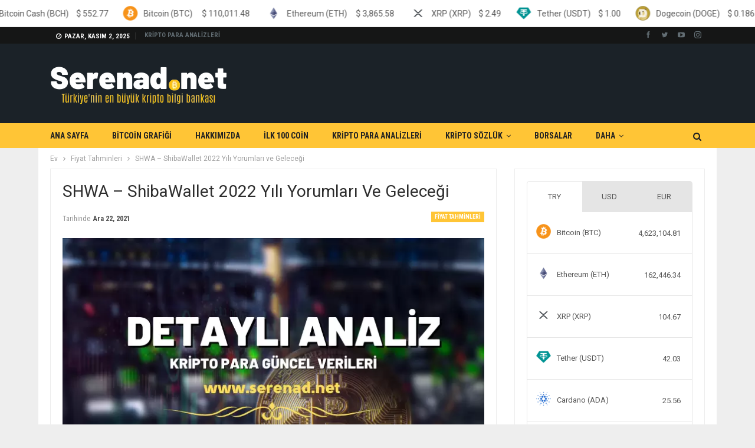

--- FILE ---
content_type: text/html; charset=UTF-8
request_url: https://www.serenad.net/shibawallet-gelecegi-yorum-analizi.html
body_size: 22381
content:
<!DOCTYPE html>
		<!--[if IE 8]>
	<html class="ie ie8" lang="tr" prefix="og: https://ogp.me/ns#"> <![endif]-->
	<!--[if IE 9]>
	<html class="ie ie9" lang="tr" prefix="og: https://ogp.me/ns#"> <![endif]-->
	<!--[if gt IE 9]><!-->
<html lang="tr" prefix="og: https://ogp.me/ns#"> <!--<![endif]-->
	<head>
				<meta charset="UTF-8">
		<meta http-equiv="X-UA-Compatible" content="IE=edge">
		<meta name="viewport" content="width=device-width, initial-scale=1.0">
		<link rel="pingback" href="https://www.serenad.net/xmlrpc.php"/>

		
<!-- Rank Math PRO tarafından Arama Motoru Optimizasyonu - https://s.rankmath.com/home -->
<title>SHWA - ShibaWallet 2022 Yılı Yorumları ve Geleceği</title><link rel="stylesheet" href="https://fonts.googleapis.com/css?family=Roboto%3A400%2C500%2C400italic%2C700%7CRoboto%20Condensed%3A400%2C700%7COswald&#038;display=swap" /><link rel="stylesheet" href="https://www.serenad.net/wp-content/cache/min/1/44dc269c054450922f2485f99b1f25d0.css" media="all" data-minify="1" />
<meta name="description" content="SHWA analizi, ShibaWallet 2022 Yılı Yorumları ve SHWA Geleceği konusunda ayrıntılı bilgiler."/>
<meta name="robots" content="follow, index, max-image-preview:large"/>
<link rel="canonical" href="https://www.serenad.net/shibawallet-gelecegi-yorum-analizi.html" />
<meta property="og:locale" content="tr_TR" />
<meta property="og:type" content="article" />
<meta property="og:title" content="SHWA - ShibaWallet 2022 Yılı Yorumları ve Geleceği" />
<meta property="og:description" content="SHWA analizi, ShibaWallet 2022 Yılı Yorumları ve SHWA Geleceği konusunda ayrıntılı bilgiler." />
<meta property="og:url" content="https://www.serenad.net/shibawallet-gelecegi-yorum-analizi.html" />
<meta property="og:site_name" content="Serenad.Net Kripto Bilgi Bankası" />
<meta property="article:section" content="Fiyat Tahminleri" />
<meta property="og:image" content="https://www.serenad.net/wp-content/uploads/2021/06/17-1.webp" />
<meta property="og:image:secure_url" content="https://www.serenad.net/wp-content/uploads/2021/06/17-1.webp" />
<meta property="og:image:width" content="720" />
<meta property="og:image:height" content="404" />
<meta property="og:image:alt" content="ShibaWallet Geleceği" />
<meta property="og:image:type" content="image/png" />
<meta name="twitter:card" content="summary_large_image" />
<meta name="twitter:title" content="SHWA - ShibaWallet 2022 Yılı Yorumları ve Geleceği" />
<meta name="twitter:description" content="SHWA analizi, ShibaWallet 2022 Yılı Yorumları ve SHWA Geleceği konusunda ayrıntılı bilgiler." />
<meta name="twitter:image" content="https://www.serenad.net/wp-content/uploads/2021/06/17-1.webp" />
<script type="application/ld+json" class="rank-math-schema-pro">{"@context":"https://schema.org","@graph":[{"@type":["FinancialService","Organization"],"@id":"https://www.serenad.net/#organization","name":"Kripto Analiz - Serened.Net","url":"https://www.serenad.net","openingHours":["Monday,Tuesday,Wednesday,Thursday,Friday,Saturday,Sunday 09:00-17:00"]},{"@type":"WebSite","@id":"https://www.serenad.net/#website","url":"https://www.serenad.net","name":"Kripto Analiz - Serened.Net","publisher":{"@id":"https://www.serenad.net/#organization"},"inLanguage":"tr"},{"@type":"ImageObject","@id":"https://www.serenad.net/wp-content/uploads/2021/06/17-1.png","url":"https://www.serenad.net/wp-content/uploads/2021/06/17-1.png","width":"720","height":"404","inLanguage":"tr"},{"@type":"Person","@id":"https://www.serenad.net/author/wptest","name":"ANAL\u0130ST","url":"https://www.serenad.net/author/wptest","image":{"@type":"ImageObject","@id":"https://secure.gravatar.com/avatar/127370e9ef784c9b62342ff5044ab3bf?s=96&amp;d=mm&amp;r=g","url":"https://secure.gravatar.com/avatar/127370e9ef784c9b62342ff5044ab3bf?s=96&amp;d=mm&amp;r=g","caption":"ANAL\u0130ST","inLanguage":"tr"},"sameAs":["https://www.serenad.net"],"worksFor":{"@id":"https://www.serenad.net/#organization"}},{"@type":"WebPage","@id":"https://www.serenad.net/shibawallet-gelecegi-yorum-analizi.html#webpage","url":"https://www.serenad.net/shibawallet-gelecegi-yorum-analizi.html","name":"SHWA - ShibaWallet 2022 Y\u0131l\u0131 Yorumlar\u0131 ve Gelece\u011fi","datePublished":"2021-12-22T13:30:48+03:00","dateModified":"2021-12-22T13:30:48+03:00","author":{"@id":"https://www.serenad.net/author/wptest"},"isPartOf":{"@id":"https://www.serenad.net/#website"},"primaryImageOfPage":{"@id":"https://www.serenad.net/wp-content/uploads/2021/06/17-1.png"},"inLanguage":"tr"},{"image":{"@id":"https://www.serenad.net/wp-content/uploads/2021/06/17-1.png"},"@type":"Off","@id":"https://www.serenad.net/shibawallet-gelecegi-yorum-analizi.html#schema-373368","isPartOf":{"@id":"https://www.serenad.net/shibawallet-gelecegi-yorum-analizi.html#webpage"},"publisher":{"@id":"https://www.serenad.net/#organization"},"inLanguage":"tr","mainEntityOfPage":{"@id":"https://www.serenad.net/shibawallet-gelecegi-yorum-analizi.html#webpage"}}]}</script>
<!-- /Rank Math WordPress SEO eklentisi -->


<!-- Better Open Graph, Schema.org & Twitter Integration -->
<meta property="og:locale" content="tr_tr"/>
<meta property="og:site_name" content="Serenad.Net Kripto Bilgi Bankası"/>
<meta property="og:url" content="https://www.serenad.net/shibawallet-gelecegi-yorum-analizi.html"/>
<meta property="og:title" content="SHWA &#8211; ShibaWallet 2022 Yılı Yorumları ve Geleceği"/>
<meta property="og:image" content="https://www.serenad.net/wp-content/uploads/2021/06/17-1.webp"/>
<meta property="article:section" content="Fiyat Tahminleri"/>
<meta property="og:description" content="ShibaWallet YorumShibaWallet SHWA sembolu ile borsalarda listelenmekte olup 0.000623 USD üzerinden fiyatlanmaktadır. Piyasadaki değeri ? SHWA * olarak görünen SHWA son 24 saatte $251,169.00 DOLAR işlem görmüştür.ShibaWallet GeleceğiKısa vadeli gelece"/>
<meta property="og:type" content="article"/>
<meta name="twitter:card" content="summary"/>
<meta name="twitter:url" content="https://www.serenad.net/shibawallet-gelecegi-yorum-analizi.html"/>
<meta name="twitter:title" content="SHWA &#8211; ShibaWallet 2022 Yılı Yorumları ve Geleceği"/>
<meta name="twitter:description" content="ShibaWallet YorumShibaWallet SHWA sembolu ile borsalarda listelenmekte olup 0.000623 USD üzerinden fiyatlanmaktadır. Piyasadaki değeri ? SHWA * olarak görünen SHWA son 24 saatte $251,169.00 DOLAR işlem görmüştür.ShibaWallet GeleceğiKısa vadeli gelece"/>
<meta name="twitter:image" content="https://www.serenad.net/wp-content/uploads/2021/06/17-1.webp"/>
<!-- / Better Open Graph, Schema.org & Twitter Integration. -->
<link rel='dns-prefetch' href='//cdnjs.cloudflare.com' />
<link rel='dns-prefetch' href='//fonts.googleapis.com' />
<link href='https://fonts.gstatic.com' crossorigin rel='preconnect' />
<link rel="alternate" type="application/rss+xml" title="Serenad.Net Kripto Bilgi Bankası &raquo; beslemesi" href="https://www.serenad.net/feed" />
<link rel="alternate" type="application/rss+xml" title="Serenad.Net Kripto Bilgi Bankası &raquo; yorum beslemesi" href="https://www.serenad.net/comments/feed" />
<link rel="alternate" type="application/rss+xml" title="Serenad.Net Kripto Bilgi Bankası &raquo; SHWA &#8211; ShibaWallet 2022 Yılı Yorumları ve Geleceği yorum beslemesi" href="https://www.serenad.net/shibawallet-gelecegi-yorum-analizi.html/feed" />
<style type="text/css">
img.wp-smiley,
img.emoji {
	display: inline !important;
	border: none !important;
	box-shadow: none !important;
	height: 1em !important;
	width: 1em !important;
	margin: 0 0.07em !important;
	vertical-align: -0.1em !important;
	background: none !important;
	padding: 0 !important;
}
</style>
	
<style id='global-styles-inline-css' type='text/css'>
body{--wp--preset--color--black: #000000;--wp--preset--color--cyan-bluish-gray: #abb8c3;--wp--preset--color--white: #ffffff;--wp--preset--color--pale-pink: #f78da7;--wp--preset--color--vivid-red: #cf2e2e;--wp--preset--color--luminous-vivid-orange: #ff6900;--wp--preset--color--luminous-vivid-amber: #fcb900;--wp--preset--color--light-green-cyan: #7bdcb5;--wp--preset--color--vivid-green-cyan: #00d084;--wp--preset--color--pale-cyan-blue: #8ed1fc;--wp--preset--color--vivid-cyan-blue: #0693e3;--wp--preset--color--vivid-purple: #9b51e0;--wp--preset--gradient--vivid-cyan-blue-to-vivid-purple: linear-gradient(135deg,rgba(6,147,227,1) 0%,rgb(155,81,224) 100%);--wp--preset--gradient--light-green-cyan-to-vivid-green-cyan: linear-gradient(135deg,rgb(122,220,180) 0%,rgb(0,208,130) 100%);--wp--preset--gradient--luminous-vivid-amber-to-luminous-vivid-orange: linear-gradient(135deg,rgba(252,185,0,1) 0%,rgba(255,105,0,1) 100%);--wp--preset--gradient--luminous-vivid-orange-to-vivid-red: linear-gradient(135deg,rgba(255,105,0,1) 0%,rgb(207,46,46) 100%);--wp--preset--gradient--very-light-gray-to-cyan-bluish-gray: linear-gradient(135deg,rgb(238,238,238) 0%,rgb(169,184,195) 100%);--wp--preset--gradient--cool-to-warm-spectrum: linear-gradient(135deg,rgb(74,234,220) 0%,rgb(151,120,209) 20%,rgb(207,42,186) 40%,rgb(238,44,130) 60%,rgb(251,105,98) 80%,rgb(254,248,76) 100%);--wp--preset--gradient--blush-light-purple: linear-gradient(135deg,rgb(255,206,236) 0%,rgb(152,150,240) 100%);--wp--preset--gradient--blush-bordeaux: linear-gradient(135deg,rgb(254,205,165) 0%,rgb(254,45,45) 50%,rgb(107,0,62) 100%);--wp--preset--gradient--luminous-dusk: linear-gradient(135deg,rgb(255,203,112) 0%,rgb(199,81,192) 50%,rgb(65,88,208) 100%);--wp--preset--gradient--pale-ocean: linear-gradient(135deg,rgb(255,245,203) 0%,rgb(182,227,212) 50%,rgb(51,167,181) 100%);--wp--preset--gradient--electric-grass: linear-gradient(135deg,rgb(202,248,128) 0%,rgb(113,206,126) 100%);--wp--preset--gradient--midnight: linear-gradient(135deg,rgb(2,3,129) 0%,rgb(40,116,252) 100%);--wp--preset--duotone--dark-grayscale: url('#wp-duotone-dark-grayscale');--wp--preset--duotone--grayscale: url('#wp-duotone-grayscale');--wp--preset--duotone--purple-yellow: url('#wp-duotone-purple-yellow');--wp--preset--duotone--blue-red: url('#wp-duotone-blue-red');--wp--preset--duotone--midnight: url('#wp-duotone-midnight');--wp--preset--duotone--magenta-yellow: url('#wp-duotone-magenta-yellow');--wp--preset--duotone--purple-green: url('#wp-duotone-purple-green');--wp--preset--duotone--blue-orange: url('#wp-duotone-blue-orange');--wp--preset--font-size--small: 13px;--wp--preset--font-size--medium: 20px;--wp--preset--font-size--large: 36px;--wp--preset--font-size--x-large: 42px;}.has-black-color{color: var(--wp--preset--color--black) !important;}.has-cyan-bluish-gray-color{color: var(--wp--preset--color--cyan-bluish-gray) !important;}.has-white-color{color: var(--wp--preset--color--white) !important;}.has-pale-pink-color{color: var(--wp--preset--color--pale-pink) !important;}.has-vivid-red-color{color: var(--wp--preset--color--vivid-red) !important;}.has-luminous-vivid-orange-color{color: var(--wp--preset--color--luminous-vivid-orange) !important;}.has-luminous-vivid-amber-color{color: var(--wp--preset--color--luminous-vivid-amber) !important;}.has-light-green-cyan-color{color: var(--wp--preset--color--light-green-cyan) !important;}.has-vivid-green-cyan-color{color: var(--wp--preset--color--vivid-green-cyan) !important;}.has-pale-cyan-blue-color{color: var(--wp--preset--color--pale-cyan-blue) !important;}.has-vivid-cyan-blue-color{color: var(--wp--preset--color--vivid-cyan-blue) !important;}.has-vivid-purple-color{color: var(--wp--preset--color--vivid-purple) !important;}.has-black-background-color{background-color: var(--wp--preset--color--black) !important;}.has-cyan-bluish-gray-background-color{background-color: var(--wp--preset--color--cyan-bluish-gray) !important;}.has-white-background-color{background-color: var(--wp--preset--color--white) !important;}.has-pale-pink-background-color{background-color: var(--wp--preset--color--pale-pink) !important;}.has-vivid-red-background-color{background-color: var(--wp--preset--color--vivid-red) !important;}.has-luminous-vivid-orange-background-color{background-color: var(--wp--preset--color--luminous-vivid-orange) !important;}.has-luminous-vivid-amber-background-color{background-color: var(--wp--preset--color--luminous-vivid-amber) !important;}.has-light-green-cyan-background-color{background-color: var(--wp--preset--color--light-green-cyan) !important;}.has-vivid-green-cyan-background-color{background-color: var(--wp--preset--color--vivid-green-cyan) !important;}.has-pale-cyan-blue-background-color{background-color: var(--wp--preset--color--pale-cyan-blue) !important;}.has-vivid-cyan-blue-background-color{background-color: var(--wp--preset--color--vivid-cyan-blue) !important;}.has-vivid-purple-background-color{background-color: var(--wp--preset--color--vivid-purple) !important;}.has-black-border-color{border-color: var(--wp--preset--color--black) !important;}.has-cyan-bluish-gray-border-color{border-color: var(--wp--preset--color--cyan-bluish-gray) !important;}.has-white-border-color{border-color: var(--wp--preset--color--white) !important;}.has-pale-pink-border-color{border-color: var(--wp--preset--color--pale-pink) !important;}.has-vivid-red-border-color{border-color: var(--wp--preset--color--vivid-red) !important;}.has-luminous-vivid-orange-border-color{border-color: var(--wp--preset--color--luminous-vivid-orange) !important;}.has-luminous-vivid-amber-border-color{border-color: var(--wp--preset--color--luminous-vivid-amber) !important;}.has-light-green-cyan-border-color{border-color: var(--wp--preset--color--light-green-cyan) !important;}.has-vivid-green-cyan-border-color{border-color: var(--wp--preset--color--vivid-green-cyan) !important;}.has-pale-cyan-blue-border-color{border-color: var(--wp--preset--color--pale-cyan-blue) !important;}.has-vivid-cyan-blue-border-color{border-color: var(--wp--preset--color--vivid-cyan-blue) !important;}.has-vivid-purple-border-color{border-color: var(--wp--preset--color--vivid-purple) !important;}.has-vivid-cyan-blue-to-vivid-purple-gradient-background{background: var(--wp--preset--gradient--vivid-cyan-blue-to-vivid-purple) !important;}.has-light-green-cyan-to-vivid-green-cyan-gradient-background{background: var(--wp--preset--gradient--light-green-cyan-to-vivid-green-cyan) !important;}.has-luminous-vivid-amber-to-luminous-vivid-orange-gradient-background{background: var(--wp--preset--gradient--luminous-vivid-amber-to-luminous-vivid-orange) !important;}.has-luminous-vivid-orange-to-vivid-red-gradient-background{background: var(--wp--preset--gradient--luminous-vivid-orange-to-vivid-red) !important;}.has-very-light-gray-to-cyan-bluish-gray-gradient-background{background: var(--wp--preset--gradient--very-light-gray-to-cyan-bluish-gray) !important;}.has-cool-to-warm-spectrum-gradient-background{background: var(--wp--preset--gradient--cool-to-warm-spectrum) !important;}.has-blush-light-purple-gradient-background{background: var(--wp--preset--gradient--blush-light-purple) !important;}.has-blush-bordeaux-gradient-background{background: var(--wp--preset--gradient--blush-bordeaux) !important;}.has-luminous-dusk-gradient-background{background: var(--wp--preset--gradient--luminous-dusk) !important;}.has-pale-ocean-gradient-background{background: var(--wp--preset--gradient--pale-ocean) !important;}.has-electric-grass-gradient-background{background: var(--wp--preset--gradient--electric-grass) !important;}.has-midnight-gradient-background{background: var(--wp--preset--gradient--midnight) !important;}.has-small-font-size{font-size: var(--wp--preset--font-size--small) !important;}.has-medium-font-size{font-size: var(--wp--preset--font-size--medium) !important;}.has-large-font-size{font-size: var(--wp--preset--font-size--large) !important;}.has-x-large-font-size{font-size: var(--wp--preset--font-size--x-large) !important;}
</style>




<style id='rs-plugin-settings-inline-css' type='text/css'>
#rs-demo-id {}
</style>




<style id='ez-toc-inline-css' type='text/css'>
div#ez-toc-container p.ez-toc-title {font-size: 120%;}div#ez-toc-container p.ez-toc-title {font-weight: 500;}div#ez-toc-container ul li {font-size: 95%;}
</style>







<style id='rocket-lazyload-inline-css' type='text/css'>
.rll-youtube-player{position:relative;padding-bottom:56.23%;height:0;overflow:hidden;max-width:100%;}.rll-youtube-player iframe{position:absolute;top:0;left:0;width:100%;height:100%;z-index:100;background:0 0}.rll-youtube-player img{bottom:0;display:block;left:0;margin:auto;max-width:100%;width:100%;position:absolute;right:0;top:0;border:none;height:auto;cursor:pointer;-webkit-transition:.4s all;-moz-transition:.4s all;transition:.4s all}.rll-youtube-player img:hover{-webkit-filter:brightness(75%)}.rll-youtube-player .play{height:72px;width:72px;left:50%;top:50%;margin-left:-36px;margin-top:-36px;position:absolute;background:url(https://www.serenad.net/wp-content/plugins/rocket-lazy-load/assets/img/youtube.png) no-repeat;cursor:pointer}
</style>
<script type='text/javascript' src='https://www.serenad.net/wp-includes/js/jquery/jquery.min.js?ver=3.6.0' id='jquery-core-js' defer></script>




<!--[if lt IE 9]>
<script type='text/javascript' src='https://www.serenad.net/wp-content/themes/saglikdata/includes/libs/better-framework/assets/js/html5shiv.min.js?ver=3.11.17' id='bf-html5shiv-js'></script>
<![endif]-->
<!--[if lt IE 9]>
<script type='text/javascript' src='https://www.serenad.net/wp-content/themes/saglikdata/includes/libs/better-framework/assets/js/respond.min.js?ver=3.11.17' id='bf-respond-js'></script>
<![endif]-->
<link rel="https://api.w.org/" href="https://www.serenad.net/wp-json/" /><link rel="alternate" type="application/json" href="https://www.serenad.net/wp-json/wp/v2/posts/19629" /><link rel="EditURI" type="application/rsd+xml" title="RSD" href="https://www.serenad.net/xmlrpc.php?rsd" />
<link rel="wlwmanifest" type="application/wlwmanifest+xml" href="https://www.serenad.net/wp-includes/wlwmanifest.xml" /> 
<meta name="generator" content="WordPress 6.0.5" />
<link rel='shortlink' href='https://www.serenad.net/?p=19629' />
				<meta property="ia:markup_url" content="https://www.serenad.net/shibawallet-gelecegi-yorum-analizi.html?ia_markup=1" />
				<meta name="generator" content="Site Kit by Google 1.46.0" />
<meta name="generator" content="MasterSlider 3.5.0 - Responsive Touch Image Slider" />
<script data-rocketlazyloadscript='https://pagead2.googlesyndication.com/pagead/js/adsbygoogle.js?client=ca-pub-8942213585673838' async crossorigin="anonymous"></script>
<!-- esnek2 -->
<ins class="adsbygoogle"
     style="display:block"
     data-ad-client="ca-pub-8942213585673838"
     data-ad-slot="2337306341"
     data-ad-format="auto"
     data-full-width-responsive="true"></ins>
<script>
     (adsbygoogle = window.adsbygoogle || []).push({});
</script><meta name="google-site-verification" content="rwm5PUPEgLyzQW8qT8q-o5ezDYAxRPZrMqSIcsLWE-8" />
<!-- Google AdSense snippet added by Site Kit -->
<meta name="google-adsense-platform-account" content="ca-host-pub-2644536267352236">
<meta name="google-adsense-platform-domain" content="sitekit.withgoogle.com">
<!-- End Google AdSense snippet added by Site Kit -->
<meta name="generator" content="Powered by WPBakery Page Builder - drag and drop page builder for WordPress."/>
<script type="application/ld+json">{
    "@context": "http://schema.org/",
    "@type": "Organization",
    "@id": "#organization",
    "logo": {
        "@type": "ImageObject",
        "url": "https://www.serenad.net/wp-content/uploads/2021/04/serenad-white-logo.png"
    },
    "url": "https://www.serenad.net/",
    "name": "Serenad.Net Kripto Bilgi Bankas\u0131",
    "description": "Serenad.Net&#039;e Ho\u015fgeldiniz"
}</script>
<script type="application/ld+json">{
    "@context": "http://schema.org/",
    "@type": "WebSite",
    "name": "Serenad.Net Kripto Bilgi Bankas\u0131",
    "alternateName": "Serenad.Net&#039;e Ho\u015fgeldiniz",
    "url": "https://www.serenad.net/"
}</script>
<script type="application/ld+json">{
    "@context": "http://schema.org/",
    "@type": "BlogPosting",
    "headline": "SHWA - ShibaWallet 2022 Y\u0131l\u0131 Yorumlar\u0131 ve Gelece\u011fi",
    "description": "ShibaWallet YorumShibaWallet SHWA sembolu ile borsalarda listelenmekte olup 0.000623 USD \u00fczerinden fiyatlanmaktad\u0131r. Piyasadaki de\u011feri ?\u00a0SHWA\u00a0* olarak g\u00f6r\u00fcnen SHWA son 24 saatte $251,169.00 DOLAR i\u015flem g\u00f6rm\u00fc\u015ft\u00fcr.ShibaWallet Gelece\u011fiK\u0131sa vadeli gelece",
    "datePublished": "2021-12-22",
    "dateModified": "2021-12-22",
    "author": {
        "@type": "Person",
        "@id": "#person-ANALST",
        "name": "ANAL\u0130ST"
    },
    "image": "https://www.serenad.net/wp-content/uploads/2021/06/17-1.png",
    "interactionStatistic": [
        {
            "@type": "InteractionCounter",
            "interactionType": "http://schema.org/CommentAction",
            "userInteractionCount": "0"
        }
    ],
    "publisher": {
        "@id": "#organization"
    },
    "mainEntityOfPage": "https://www.serenad.net/shibawallet-gelecegi-yorum-analizi.html"
}</script>

















<meta name="generator" content="Powered by Slider Revolution 6.4.2 - responsive, Mobile-Friendly Slider Plugin for WordPress with comfortable drag and drop interface." />
<link rel="icon" href="https://www.serenad.net/wp-content/uploads/2021/04/cropped-Bitcoin-Logo-675x380-1-32x32.png" sizes="32x32" />
<link rel="icon" href="https://www.serenad.net/wp-content/uploads/2021/04/cropped-Bitcoin-Logo-675x380-1-192x192.png" sizes="192x192" />
<link rel="apple-touch-icon" href="https://www.serenad.net/wp-content/uploads/2021/04/cropped-Bitcoin-Logo-675x380-1-180x180.png" />
<meta name="msapplication-TileImage" content="https://www.serenad.net/wp-content/uploads/2021/04/cropped-Bitcoin-Logo-675x380-1-270x270.png" />
<script type="text/javascript">function setREVStartSize(e){
			//window.requestAnimationFrame(function() {				 
				window.RSIW = window.RSIW===undefined ? window.innerWidth : window.RSIW;	
				window.RSIH = window.RSIH===undefined ? window.innerHeight : window.RSIH;	
				try {								
					var pw = document.getElementById(e.c).parentNode.offsetWidth,
						newh;
					pw = pw===0 || isNaN(pw) ? window.RSIW : pw;
					e.tabw = e.tabw===undefined ? 0 : parseInt(e.tabw);
					e.thumbw = e.thumbw===undefined ? 0 : parseInt(e.thumbw);
					e.tabh = e.tabh===undefined ? 0 : parseInt(e.tabh);
					e.thumbh = e.thumbh===undefined ? 0 : parseInt(e.thumbh);
					e.tabhide = e.tabhide===undefined ? 0 : parseInt(e.tabhide);
					e.thumbhide = e.thumbhide===undefined ? 0 : parseInt(e.thumbhide);
					e.mh = e.mh===undefined || e.mh=="" || e.mh==="auto" ? 0 : parseInt(e.mh,0);		
					if(e.layout==="fullscreen" || e.l==="fullscreen") 						
						newh = Math.max(e.mh,window.RSIH);					
					else{					
						e.gw = Array.isArray(e.gw) ? e.gw : [e.gw];
						for (var i in e.rl) if (e.gw[i]===undefined || e.gw[i]===0) e.gw[i] = e.gw[i-1];					
						e.gh = e.el===undefined || e.el==="" || (Array.isArray(e.el) && e.el.length==0)? e.gh : e.el;
						e.gh = Array.isArray(e.gh) ? e.gh : [e.gh];
						for (var i in e.rl) if (e.gh[i]===undefined || e.gh[i]===0) e.gh[i] = e.gh[i-1];
											
						var nl = new Array(e.rl.length),
							ix = 0,						
							sl;					
						e.tabw = e.tabhide>=pw ? 0 : e.tabw;
						e.thumbw = e.thumbhide>=pw ? 0 : e.thumbw;
						e.tabh = e.tabhide>=pw ? 0 : e.tabh;
						e.thumbh = e.thumbhide>=pw ? 0 : e.thumbh;					
						for (var i in e.rl) nl[i] = e.rl[i]<window.RSIW ? 0 : e.rl[i];
						sl = nl[0];									
						for (var i in nl) if (sl>nl[i] && nl[i]>0) { sl = nl[i]; ix=i;}															
						var m = pw>(e.gw[ix]+e.tabw+e.thumbw) ? 1 : (pw-(e.tabw+e.thumbw)) / (e.gw[ix]);					
						newh =  (e.gh[ix] * m) + (e.tabh + e.thumbh);
					}				
					if(window.rs_init_css===undefined) window.rs_init_css = document.head.appendChild(document.createElement("style"));					
					document.getElementById(e.c).height = newh+"px";
					window.rs_init_css.innerHTML += "#"+e.c+"_wrapper { height: "+newh+"px }";				
				} catch(e){
					console.log("Failure at Presize of Slider:" + e)
				}					   
			//});
		  };</script>
<noscript><style> .wpb_animate_when_almost_visible { opacity: 1; }</style></noscript><noscript><style id="rocket-lazyload-nojs-css">.rll-youtube-player, [data-lazy-src]{display:none !important;}</style></noscript>	</head>

<body data-rsssl=1 class="post-template-default single single-post postid-19629 single-format-standard _masterslider _msp_version_3.5.0 bs-theme bs-publisher bs-publisher-crypto-news active-light-box ltr close-rh page-layout-2-col page-layout-2-col-right boxed active-sticky-sidebar main-menu-sticky-smart main-menu-out-full-width active-ajax-search single-prim-cat-22397 single-cat-22397  wpb-js-composer js-comp-ver-6.6.0 vc_responsive bs-ll-a" dir="ltr">
	<header id="header" class="site-header header-style-2 full-width" itemscope="itemscope" itemtype="https://schema.org/WPHeader">

		<section class="topbar topbar-style-1 hidden-xs hidden-xs">
	<div class="content-wrap">
		<div class="container">
			<div class="topbar-inner clearfix">

									<div class="section-links">
								<div  class="better-studio-shortcode bsc-clearfix better-social-counter style-button not-colored in-4-col">
						<ul class="social-list bsc-clearfix"><li class="social-item facebook"><a href = "https://www.facebook.com/BetterSTU" target = "_blank" > <i class="item-icon bsfi-facebook" ></i><span class="item-title" > Likes </span> </a> </li> <li class="social-item twitter"><a href = "https://twitter.com/BetterSTU" target = "_blank" > <i class="item-icon bsfi-twitter" ></i><span class="item-title" > Followers </span> </a> </li> <li class="social-item youtube"><a href = "https://youtube.com/channel/UCrNkHRTRk33C9hzYij4B5ng" target = "_blank" > <i class="item-icon bsfi-youtube" ></i><span class="item-title" > Subscribers </span> </a> </li> <li class="social-item instagram"><a href = "https://instagram.com/betterstudio" target = "_blank" > <i class="item-icon bsfi-instagram" ></i><span class="item-title" > Followers </span> </a> </li> 			</ul>
		</div>
							</div>
				
				<div class="section-menu">
						<div id="menu-top" class="menu top-menu-wrapper" role="navigation" itemscope="itemscope" itemtype="https://schema.org/SiteNavigationElement">
		<nav class="top-menu-container">

			<ul id="top-navigation" class="top-menu menu clearfix bsm-pure">
									<li id="topbar-date" class="menu-item menu-item-date">
					<span
						class="topbar-date">Pazar, Kasım 2, 2025</span>
					</li>
					<li id="menu-item-3301" class="menu-item menu-item-type-post_type menu-item-object-page current_page_parent better-anim-fade menu-item-3301"><a href="https://www.serenad.net/kripto-para-analizleri">KRİPTO PARA ANALİZLERİ</a></li>
			</ul>

		</nav>
	</div>
				</div>
			</div>
		</div>
	</div>
</section>
		<div class="header-inner">
			<div class="content-wrap">
				<div class="container">
					<div class="row">
						<div class="row-height">
							<div class="logo-col col-xs-12">
								<div class="col-inside">
									<div id="site-branding" class="site-branding">
	<p  id="site-title" class="logo h1 img-logo">
	<a href="https://www.serenad.net/" itemprop="url" rel="home">
					<img width="300" height="100" id="site-logo" src="data:image/svg+xml,%3Csvg%20xmlns='http://www.w3.org/2000/svg'%20viewBox='0%200%20300%20100'%3E%3C/svg%3E"
			     alt="Serenad.Net"  data-lazy-src="https://www.serenad.net/wp-content/uploads/2021/04/serenad-white-logo.webp" /><noscript><img width="300" height="100" id="site-logo" src="https://www.serenad.net/wp-content/uploads/2021/04/serenad-white-logo.webp"
			     alt="Serenad.Net"  /></noscript>

			<span class="site-title">Serenad.Net - Serenad.Net&#039;e Hoşgeldiniz</span>
				</a>
</p>
</div><!-- .site-branding -->
								</div>
							</div>
													</div>
					</div>
				</div>
			</div>
		</div>

		<div id="menu-main" class="menu main-menu-wrapper show-search-item menu-actions-btn-width-1" role="navigation" itemscope="itemscope" itemtype="https://schema.org/SiteNavigationElement">
	<div class="main-menu-inner">
		<div class="content-wrap">
			<div class="container">

				<nav class="main-menu-container">
					<ul id="main-navigation" class="main-menu menu bsm-pure clearfix">
						<li id="menu-item-514" class="menu-item menu-item-type-post_type menu-item-object-page menu-item-home better-anim-fade menu-item-514"><a href="https://www.serenad.net/">ANA SAYFA</a></li>
<li id="menu-item-516" class="menu-item menu-item-type-post_type menu-item-object-page better-anim-fade menu-item-516"><a href="https://www.serenad.net/hizmetler">BİTCOİN GRAFİĞİ</a></li>
<li id="menu-item-532" class="menu-item menu-item-type-post_type menu-item-object-page better-anim-fade menu-item-532"><a href="https://www.serenad.net/hakkimizda">HAKKIMIZDA</a></li>
<li id="menu-item-531" class="menu-item menu-item-type-post_type menu-item-object-page better-anim-fade menu-item-531"><a href="https://www.serenad.net/referanslarimiz">İLK 100 COİN</a></li>
<li id="menu-item-513" class="menu-item menu-item-type-post_type menu-item-object-page current_page_parent better-anim-fade menu-item-513"><a href="https://www.serenad.net/kripto-para-analizleri">KRİPTO PARA ANALİZLERİ</a></li>
<li id="menu-item-9064" class="menu-item menu-item-type-custom menu-item-object-custom menu-item-has-children better-anim-fade menu-item-9064"><a href="#">KRİPTO SÖZLÜK</a>
<ul class="sub-menu">
	<li id="menu-item-9063" class="menu-item menu-item-type-post_type menu-item-object-page better-anim-fade menu-item-9063"><a href="https://www.serenad.net/kripto-para-nedir-detayli-anlatim">KRİPTO PARA NEDİR ? DETAYLI ANLATIM</a></li>
</ul>
</li>
<li id="menu-item-15387" class="menu-item menu-item-type-taxonomy menu-item-object-category menu-term-35943 better-anim-fade menu-item-15387"><a href="https://www.serenad.net/category/borsalar">BORSALAR</a></li>
<li id="menu-item-23356" class="menu-item menu-item-type-custom menu-item-object-custom better-anim-fade menu-item-23356"><a href="https://freebonusverensiteler.page/">Bedava Bonus Al</a></li>
					</ul><!-- #main-navigation -->
											<div class="menu-action-buttons width-1">
															<div class="search-container close">
									<span class="search-handler"><i class="fa fa-search"></i></span>

									<div class="search-box clearfix">
										<form role="search" method="get" class="search-form clearfix" action="https://www.serenad.net">
	<input type="search" class="search-field"
	       placeholder="Arama..."
	       value="" name="s"
	       title="Aramak:"
	       autocomplete="off">
	<input type="submit" class="search-submit" value="Arama">
</form><!-- .search-form -->
									</div>
								</div>
														</div>
										</nav><!-- .main-menu-container -->

			</div>
		</div>
	</div>
</div><!-- .menu -->
	</header><!-- .header -->
	<div class="rh-header clearfix dark deferred-block-exclude">
		<div class="rh-container clearfix">

			<div class="menu-container close">
				<span class="menu-handler"><span class="lines"></span></span>
			</div><!-- .menu-container -->

			<div class="logo-container rh-img-logo">
				<a href="https://www.serenad.net/" itemprop="url" rel="home">
											<img width="300" height="100" src="data:image/svg+xml,%3Csvg%20xmlns='http://www.w3.org/2000/svg'%20viewBox='0%200%20300%20100'%3E%3C/svg%3E"
						     alt="Serenad.Net Kripto Bilgi Bankası"  data-lazy-src="https://www.serenad.net/wp-content/uploads/2021/04/serenad-white-logo.webp" /><noscript><img width="300" height="100" src="https://www.serenad.net/wp-content/uploads/2021/04/serenad-white-logo.webp"
						     alt="Serenad.Net Kripto Bilgi Bankası"  /></noscript>				</a>
			</div><!-- .logo-container -->
		</div><!-- .rh-container -->
	</div><!-- .rh-header -->
		<div class="main-wrap content-main-wrap">
		<nav role="navigation" aria-label="Breadcrumbs" class="bf-breadcrumb clearfix bc-top-style"><div class="container bf-breadcrumb-container"><ul class="bf-breadcrumb-items" itemscope itemtype="http://schema.org/BreadcrumbList"><meta name="numberOfItems" content="3" /><meta name="itemListOrder" content="Ascending" /><li itemprop="itemListElement" itemscope itemtype="http://schema.org/ListItem" class="bf-breadcrumb-item bf-breadcrumb-begin"><a itemprop="item" href="https://www.serenad.net" rel="home"><span itemprop="name">Ev</span></a><meta itemprop="position" content="1" /></li><li itemprop="itemListElement" itemscope itemtype="http://schema.org/ListItem" class="bf-breadcrumb-item"><a itemprop="item" href="https://www.serenad.net/category/fiyat-tahminleri" ><span itemprop="name">Fiyat Tahminleri</span></a><meta itemprop="position" content="2" /></li><li itemprop="itemListElement" itemscope itemtype="http://schema.org/ListItem" class="bf-breadcrumb-item bf-breadcrumb-end"><span itemprop="name">SHWA &#8211; ShibaWallet 2022 Yılı Yorumları ve Geleceği</span><meta itemprop="item" content="https://www.serenad.net/shibawallet-gelecegi-yorum-analizi.html"/><meta itemprop="position" content="3" /></li></ul></div></nav><div class="content-wrap">
		<main id="content" class="content-container">

		<div class="container layout-2-col layout-2-col-1 layout-right-sidebar layout-bc-before post-template-1">
			<div class="row main-section">
										<div class="col-sm-8 content-column">
								<div class="single-container">
		<article id="post-19629" class="post-19629 post type-post status-publish format-standard has-post-thumbnail  category-fiyat-tahminleri single-post-content has-thumbnail">
						<div class="post-header post-tp-1-header">
									<h1 class="single-post-title">
						<span class="post-title" itemprop="headline">SHWA &#8211; ShibaWallet 2022 Yılı Yorumları ve Geleceği</span></h1>
										<div class="post-meta-wrap clearfix">
						<div class="term-badges"><span class="term-badge term-22397"><a href="https://www.serenad.net/category/fiyat-tahminleri">Fiyat Tahminleri</a></span></div><div class="post-meta single-post-meta">
				<span class="time"><time class="post-published updated"
			                         datetime="2021-12-22T13:30:48+03:00">Tarihinde <b>Ara 22, 2021</b></time></span>
			</div>
					</div>
									<div class="single-featured">
					<a class="post-thumbnail open-lightbox" href="https://www.serenad.net/wp-content/uploads/2021/06/17-1.webp"><img  width="720" height="404" alt="" data-src="https://www.serenad.net/wp-content/uploads/2021/06/17-1.webp">						</a>
										</div>
			</div>
					<div class="post-share single-post-share top-share clearfix style-1">
			<div class="post-share-btn-group">
				<a href="https://www.serenad.net/shibawallet-gelecegi-yorum-analizi.html#disqus_thread" class="post-share-btn post-share-btn-comments comments" title="Hakkında bir yorum bırakın: &quot;SHWA &#8211; ShibaWallet 2022 Yılı Yorumları ve Geleceği&quot;"><i class="bf-icon fa fa-comments" aria-hidden="true"></i> <b class="number"></b></a><span class="views post-share-btn post-share-btn-views rank-default" data-bpv-post="19629"><i class="bf-icon  fa fa-eye"></i> <b class="number">10</b></span>			</div>
						<div class="share-handler-wrap">
				<span class="share-handler post-share-btn rank-default">
					<i class="bf-icon  fa fa-share-alt"></i>						<b class="text">Pay</b>
										</span>
				<span class="social-item facebook"><a href="https://www.facebook.com/sharer.php?u=https%3A%2F%2Fwww.serenad.net%2Fshibawallet-gelecegi-yorum-analizi.html" target="_blank" rel="nofollow noreferrer" class="bs-button-el" onclick="window.open(this.href, 'share-facebook','left=50,top=50,width=600,height=320,toolbar=0'); return false;"><span class="icon"><i class="bf-icon fa fa-facebook"></i></span></a></span><span class="social-item twitter"><a href="https://twitter.com/share?text=SHWA &#8211; ShibaWallet 2022 Yılı Yorumları ve Geleceği&url=https%3A%2F%2Fwww.serenad.net%2Fshibawallet-gelecegi-yorum-analizi.html" target="_blank" rel="nofollow noreferrer" class="bs-button-el" onclick="window.open(this.href, 'share-twitter','left=50,top=50,width=600,height=320,toolbar=0'); return false;"><span class="icon"><i class="bf-icon fa fa-twitter"></i></span></a></span><span class="social-item google_plus"><a href="https://plus.google.com/share?url=https%3A%2F%2Fwww.serenad.net%2Fshibawallet-gelecegi-yorum-analizi.html" target="_blank" rel="nofollow noreferrer" class="bs-button-el" onclick="window.open(this.href, 'share-google_plus','left=50,top=50,width=600,height=320,toolbar=0'); return false;"><span class="icon"><i class="bf-icon fa fa-google"></i></span></a></span><span class="social-item reddit"><a href="https://reddit.com/submit?url=https%3A%2F%2Fwww.serenad.net%2Fshibawallet-gelecegi-yorum-analizi.html&title=SHWA &#8211; ShibaWallet 2022 Yılı Yorumları ve Geleceği" target="_blank" rel="nofollow noreferrer" class="bs-button-el" onclick="window.open(this.href, 'share-reddit','left=50,top=50,width=600,height=320,toolbar=0'); return false;"><span class="icon"><i class="bf-icon fa fa-reddit-alien"></i></span></a></span><span class="social-item whatsapp"><a href="whatsapp://send?text=SHWA &#8211; ShibaWallet 2022 Yılı Yorumları ve Geleceği %0A%0A https%3A%2F%2Fwww.serenad.net%2Fshibawallet-gelecegi-yorum-analizi.html" target="_blank" rel="nofollow noreferrer" class="bs-button-el" onclick="window.open(this.href, 'share-whatsapp','left=50,top=50,width=600,height=320,toolbar=0'); return false;"><span class="icon"><i class="bf-icon fa fa-whatsapp"></i></span></a></span><span class="social-item pinterest"><a href="https://pinterest.com/pin/create/button/?url=https%3A%2F%2Fwww.serenad.net%2Fshibawallet-gelecegi-yorum-analizi.html&media=https://www.serenad.net/wp-content/uploads/2021/06/17-1.png&description=SHWA &#8211; ShibaWallet 2022 Yılı Yorumları ve Geleceği" target="_blank" rel="nofollow noreferrer" class="bs-button-el" onclick="window.open(this.href, 'share-pinterest','left=50,top=50,width=600,height=320,toolbar=0'); return false;"><span class="icon"><i class="bf-icon fa fa-pinterest"></i></span></a></span><span class="social-item email"><a href="/cdn-cgi/l/email-protection#[base64]" target="_blank" rel="nofollow noreferrer" class="bs-button-el" onclick="window.open(this.href, 'share-email','left=50,top=50,width=600,height=320,toolbar=0'); return false;"><span class="icon"><i class="bf-icon fa fa-envelope-open"></i></span></a></span></div>		</div>
					<div class="entry-content clearfix single-post-content">
				<h3>ShibaWallet Yorum</h3>
<p>ShibaWallet SHWA sembolu ile borsalarda listelenmekte olup <strong><span style="color: #ff0000;">0.000623 USD</span></strong> üzerinden fiyatlanmaktadır. Piyasadaki değeri <strong><span style="color: #ff0000;">? SHWA *</span></strong> olarak görünen SHWA son 24 saatte $251,169.00 DOLAR işlem görmüştür.</p>
<h3>ShibaWallet Geleceği</h3>
<p>Kısa vadeli geleceği için piyasa hacminin $502,338.00 dolar düzeyine gelmesi yeşil ışık olarak yorumlanabilir. $502,338.00 seviyelerine ne kadar yaklaşırsa 0.000747 USD direnç noktasını zorlayacağını görüyoruz.</p>
<h3>ShibaWallet Nasıl Alınır ?</h3>
<p>SHWA almak için <a href="https://www.serenad.net/category/borsalar">güvenilir borsalar listemizi</a> ziyaret edebilirsiniz. <span style="color: #ff0000;"><strong>$125,584.50 USD</strong></span> piyasa hacmine yaklaştığını gördüğünüz anda düşüşe geçtiğini ve olumsuz sinyaller verdiğini unutmayınız.</p>
<p><img class="aligncenter"  data-src="https://www.serenad.net/wp-content/uploads/2021/06/17.webp" alt="SHWA - ShibaWallet 2022 Yılı Yorumları ve Geleceği" /></p>
<h3>ShibaWallet Nedir</h3>
<p>SHWA nedir konusunda detaylı bilgiler ShibaWallet Analizi sayfalarımızda detaylandırılmıştır.</p>
<h3>ShibaWallet Coin Nedir ?</h3>
<p>ShibaWallet coin nedir tarzı sorularınız ve <a href="https://www.google.com.tr" target="_blank" rel="noopener">google</a> üzerinden yayınlanan yorumlar için sayfamızın alt kısmını inceleyiniz.</p>
<h3>ShibaWallet Coin Geleceği</h3>
<p>0.000623 dolar destek noktası olarak yorumlanırken , kısa vadeli pump yaparak yüzde 20 artış göstererek <strong><span style="color: #ff0000;">0.000747 USD</span></strong> seviyesine gelmesi muhtemeldir. orta vadeli yükselebileceği nokta <span style="color: #ff0000;">0.000871 USD</span> olarak analiz edilirken; destek noktası <strong><span style="color: #ff0000;">0.000934 USD</span></strong> olarak görünmektedir. SHWA 0.001245 Doları gördüğü anda gideceği diğer noktalar 3x yaparak 0.001868 dolar ve devamında balina satışlarının gelmemesi durumunda 0.003112 dolar (5x)  , 0.003735 dolar olarak sizi zengin edebilecektir.</p>
<h3>ShibaWallet Beyaz Sayfası</h3>
<p>ShibaWallet white paper olarak da bilinen proje sayfasında SHWA nin anlamı , neler hedeflediği ve projeleri detaylandırılmaktadır.</p>
<h3>ShibaWallet 2022 Yılı Fiyat Değerlemesi</h3>
<p>Yukarıdaki analizlerin yanında uzun vadeli göreceği en süpriz rakam <strong><span style="color: #ff0000;">0.006225 USD</span></strong> olarak görünmektedir, bu rakamı gördüyseniz 0.062250 DOLAR hayal olmaktan çıkmaktadır.</p>
<h3>ShibaWallet Forum Yorumları</h3>
<p>Kripto forumlarda SHWA konusunda uzman yorumlar yer almaktadır.</p>
<h3>ShibaWallet Twitter Hesabı</h3>
<p>SHWA twitter hesabını takip ederek resmi yayınlarına ulaşabilirsiniz.</p>
<h3>ShibaWallet Projesi</h3>
<p><strong><span style="color: #ff0000;">SHWA projesi</span></strong> kripto havuzunda özel olarak ayrışmakta olup, diğerlerinden farklı bir kurgu ile öne çıkmaktadır.</p>
<div style="clear:both; margin-top:0em; margin-bottom:1em;"><a href="https://www.serenad.net/sub-gelecegi-yorum-analizi.html" target="_blank" rel="nofollow" class="u89febaafd408f7cb235b33cfe143edf7"><!-- INLINE RELATED POSTS 1/2 //--><style> .u89febaafd408f7cb235b33cfe143edf7 { padding:0px; margin: 0; padding-top:1em!important; padding-bottom:1em!important; width:100%; display: block; font-weight:bold; background-color:inherit; border:0!important; border-left:4px solid inherit!important; box-shadow: 0 1px 2px rgba(0, 0, 0, 0.17); -moz-box-shadow: 0 1px 2px rgba(0, 0, 0, 0.17); -o-box-shadow: 0 1px 2px rgba(0, 0, 0, 0.17); -webkit-box-shadow: 0 1px 2px rgba(0, 0, 0, 0.17); text-decoration:none; } .u89febaafd408f7cb235b33cfe143edf7:active, .u89febaafd408f7cb235b33cfe143edf7:hover { opacity: 1; transition: opacity 250ms; webkit-transition: opacity 250ms; text-decoration:none; } .u89febaafd408f7cb235b33cfe143edf7 { transition: background-color 250ms; webkit-transition: background-color 250ms; opacity: 1; transition: opacity 250ms; webkit-transition: opacity 250ms; } .u89febaafd408f7cb235b33cfe143edf7 .ctaText { font-weight:bold; color:inherit; text-decoration:none; font-size: 16px; } .u89febaafd408f7cb235b33cfe143edf7 .postTitle { color:inherit; text-decoration: underline!important; font-size: 16px; } .u89febaafd408f7cb235b33cfe143edf7:hover .postTitle { text-decoration: underline!important; } </style><div style="padding-left:1em; padding-right:1em;"><span class="ctaText">Detaylar</span>&nbsp; <span class="postTitle">SUB - SUB 2022 Yılı Yorumları ve Geleceği</span></div></a></div><h3>ShibaWallet Yatırımcıları</h3>
<p>SHWA yatırımcıları tam olarak bilinmese de <strong><span style="color: #ff0000;">3902 numaralı</span></strong> sıralaması ile sizlere vereceği güveni görebilisiniz.</p>
<h3>ShibaWallet Ortakları</h3>
<h3>ShibaWallet Sahibi</h3>
<h3>ShibaWallet Haberleri</h3>
<h3>ShibaWallet Kaç Dolar Olacak</h3>
<p><strong><span style="color: #ff0000;">SHWA</span></strong> kaç dolar olacak diye nitelendirdiğimizde aşağıdaki destek noktaları son derece kritikdir.</p>
<p>2x: 0.001245 $<br />
3x: 0.001868 $<br />
5x: 0.003112 $<br />
10x: 0.006225 $<br />
100x: 0.006225 $</p>
<p>Diğer aramalar şunlardır:</p>
<h3>ShibaWallet Analiz</h3>
<h3>ShibaWallet Neden Düşüyor ?</h3>
<h3>ShibaWallet Neden Yükseliyor ?</h3>
<h3>ShibaWallet Güvenilir Mi ?</h3>
<h1><span style="color: #ff0000;">Bu yazı yatırım tavsiyesi değildir. </span></h1>
			</div>

						<div class="post-share single-post-share bottom-share clearfix style-1">
			<div class="post-share-btn-group">
				<a href="https://www.serenad.net/shibawallet-gelecegi-yorum-analizi.html#disqus_thread" class="post-share-btn post-share-btn-comments comments" title="Hakkında bir yorum bırakın: &quot;SHWA &#8211; ShibaWallet 2022 Yılı Yorumları ve Geleceği&quot;"><i class="bf-icon fa fa-comments" aria-hidden="true"></i> <b class="number"></b></a><span class="views post-share-btn post-share-btn-views rank-default" data-bpv-post="19629"><i class="bf-icon  fa fa-eye"></i> <b class="number">10</b></span>			</div>
						<div class="share-handler-wrap">
				<span class="share-handler post-share-btn rank-default">
					<i class="bf-icon  fa fa-share-alt"></i>						<b class="text">Pay</b>
										</span>
				<span class="social-item facebook has-title"><a href="https://www.facebook.com/sharer.php?u=https%3A%2F%2Fwww.serenad.net%2Fshibawallet-gelecegi-yorum-analizi.html" target="_blank" rel="nofollow noreferrer" class="bs-button-el" onclick="window.open(this.href, 'share-facebook','left=50,top=50,width=600,height=320,toolbar=0'); return false;"><span class="icon"><i class="bf-icon fa fa-facebook"></i></span><span class="item-title">Facebook</span></a></span><span class="social-item twitter has-title"><a href="https://twitter.com/share?text=SHWA &#8211; ShibaWallet 2022 Yılı Yorumları ve Geleceği&url=https%3A%2F%2Fwww.serenad.net%2Fshibawallet-gelecegi-yorum-analizi.html" target="_blank" rel="nofollow noreferrer" class="bs-button-el" onclick="window.open(this.href, 'share-twitter','left=50,top=50,width=600,height=320,toolbar=0'); return false;"><span class="icon"><i class="bf-icon fa fa-twitter"></i></span><span class="item-title">Twitter</span></a></span><span class="social-item google_plus has-title"><a href="https://plus.google.com/share?url=https%3A%2F%2Fwww.serenad.net%2Fshibawallet-gelecegi-yorum-analizi.html" target="_blank" rel="nofollow noreferrer" class="bs-button-el" onclick="window.open(this.href, 'share-google_plus','left=50,top=50,width=600,height=320,toolbar=0'); return false;"><span class="icon"><i class="bf-icon fa fa-google"></i></span><span class="item-title">Google+</span></a></span><span class="social-item reddit has-title"><a href="https://reddit.com/submit?url=https%3A%2F%2Fwww.serenad.net%2Fshibawallet-gelecegi-yorum-analizi.html&title=SHWA &#8211; ShibaWallet 2022 Yılı Yorumları ve Geleceği" target="_blank" rel="nofollow noreferrer" class="bs-button-el" onclick="window.open(this.href, 'share-reddit','left=50,top=50,width=600,height=320,toolbar=0'); return false;"><span class="icon"><i class="bf-icon fa fa-reddit-alien"></i></span><span class="item-title">ReddIt</span></a></span><span class="social-item whatsapp has-title"><a href="whatsapp://send?text=SHWA &#8211; ShibaWallet 2022 Yılı Yorumları ve Geleceği %0A%0A https%3A%2F%2Fwww.serenad.net%2Fshibawallet-gelecegi-yorum-analizi.html" target="_blank" rel="nofollow noreferrer" class="bs-button-el" onclick="window.open(this.href, 'share-whatsapp','left=50,top=50,width=600,height=320,toolbar=0'); return false;"><span class="icon"><i class="bf-icon fa fa-whatsapp"></i></span><span class="item-title">WhatsApp</span></a></span><span class="social-item pinterest has-title"><a href="https://pinterest.com/pin/create/button/?url=https%3A%2F%2Fwww.serenad.net%2Fshibawallet-gelecegi-yorum-analizi.html&media=https://www.serenad.net/wp-content/uploads/2021/06/17-1.png&description=SHWA &#8211; ShibaWallet 2022 Yılı Yorumları ve Geleceği" target="_blank" rel="nofollow noreferrer" class="bs-button-el" onclick="window.open(this.href, 'share-pinterest','left=50,top=50,width=600,height=320,toolbar=0'); return false;"><span class="icon"><i class="bf-icon fa fa-pinterest"></i></span><span class="item-title">Pinterest</span></a></span><span class="social-item email has-title"><a href="/cdn-cgi/l/email-protection#[base64]" target="_blank" rel="nofollow noreferrer" class="bs-button-el" onclick="window.open(this.href, 'share-email','left=50,top=50,width=600,height=320,toolbar=0'); return false;"><span class="icon"><i class="bf-icon fa fa-envelope-open"></i></span><span class="item-title">E-posta</span></a></span></div>		</div>
				</article>
			<section class="next-prev-post clearfix">

					<div class="prev-post">
				<p class="pre-title heading-typo"><i
							class="fa fa-arrow-left"></i> Önceki Gönderi				</p>
				<p class="title heading-typo"><a href="https://www.serenad.net/uplink-gelecegi-yorum-analizi.html" rel="prev">UPLINK &#8211; UpLink 2022 Yılı Yorumları ve Geleceği</a></p>
			</div>
		
					<div class="next-post">
				<p class="pre-title heading-typo">Sonraki mesaj <i
							class="fa fa-arrow-right"></i></p>
				<p class="title heading-typo"><a href="https://www.serenad.net/newton-gelecegi-yorum-analizi.html" rel="next">NEW &#8211; Newton 2022 Yılı Yorumları ve Geleceği</a></p>
			</div>
		
	</section>
	</div>
<div class="post-related">

	<div class="section-heading sh-t1 sh-s8 multi-tab">

					<a href="#relatedposts_866538230_1" class="main-link active"
			   data-toggle="tab">
				<span
						class="h-text related-posts-heading">Bunları da beğenebilirsin</span>
			</a>
			<a href="#relatedposts_866538230_2" class="other-link" data-toggle="tab"
			   data-deferred-event="shown.bs.tab"
			   data-deferred-init="relatedposts_866538230_2">
				<span
						class="h-text related-posts-heading">Yazarın diğer kitapları</span>
			</a>
		
	</div>

		<div class="tab-content">
		<div class="tab-pane bs-tab-anim bs-tab-animated active"
		     id="relatedposts_866538230_1">
			
					<div class="bs-pagination-wrapper main-term-none next_prev">
			<div class="listing listing-thumbnail listing-tb-2 clearfix  scolumns-3 simple-grid include-last-mobile">
	<div  class="post-22972 type-post format-standard has-post-thumbnail   listing-item listing-item-thumbnail listing-item-tb-2 main-term-22397">
<div class="item-inner clearfix">
			<div class="featured featured-type-featured-image">
			<div class="term-badges floated"><span class="term-badge term-22397"><a href="https://www.serenad.net/category/fiyat-tahminleri">Fiyat Tahminleri</a></span></div>			<a  title="GIVE &#8211; GIVE Token 2022 Yılı Yorumları ve Geleceği" data-src="https://www.serenad.net/wp-content/uploads/2021/06/5-1-210x136.webp" data-bs-srcset="{&quot;baseurl&quot;:&quot;https:\/\/www.serenad.net\/wp-content\/uploads\/2021\/06\/&quot;,&quot;sizes&quot;:{&quot;86&quot;:&quot;5-1-86x64.png&quot;,&quot;210&quot;:&quot;5-1-210x136.png&quot;,&quot;279&quot;:&quot;5-1-279x220.png&quot;,&quot;357&quot;:&quot;5-1-357x210.png&quot;,&quot;720&quot;:&quot;5-1.png&quot;}}"					class="img-holder" href="https://www.serenad.net/give-token-gelecegi-yorum-analizi.html"></a>
					</div>
	<p class="title">	<a class="post-url" href="https://www.serenad.net/give-token-gelecegi-yorum-analizi.html" title="GIVE &#8211; GIVE Token 2022 Yılı Yorumları ve Geleceği">
			<span class="post-title">
				GIVE &#8211; GIVE Token 2022 Yılı Yorumları ve Geleceği			</span>
	</a>
	</p></div>
</div>
<div  class="post-17544 type-post format-standard has-post-thumbnail   listing-item listing-item-thumbnail listing-item-tb-2 main-term-22397">
<div class="item-inner clearfix">
			<div class="featured featured-type-featured-image">
			<div class="term-badges floated"><span class="term-badge term-22397"><a href="https://www.serenad.net/category/fiyat-tahminleri">Fiyat Tahminleri</a></span></div>			<a  title="REAL &#8211; REAL 2022 Yılı Yorumları ve Geleceği" data-src="https://www.serenad.net/wp-content/uploads/2021/06/12-1-210x136.webp" data-bs-srcset="{&quot;baseurl&quot;:&quot;https:\/\/www.serenad.net\/wp-content\/uploads\/2021\/06\/&quot;,&quot;sizes&quot;:{&quot;86&quot;:&quot;12-1-86x64.png&quot;,&quot;210&quot;:&quot;12-1-210x136.png&quot;,&quot;279&quot;:&quot;12-1-279x220.png&quot;,&quot;357&quot;:&quot;12-1-357x210.png&quot;,&quot;720&quot;:&quot;12-1.png&quot;}}"					class="img-holder" href="https://www.serenad.net/real-gelecegi-yorum-analizi.html"></a>
					</div>
	<p class="title">	<a class="post-url" href="https://www.serenad.net/real-gelecegi-yorum-analizi.html" title="REAL &#8211; REAL 2022 Yılı Yorumları ve Geleceği">
			<span class="post-title">
				REAL &#8211; REAL 2022 Yılı Yorumları ve Geleceği			</span>
	</a>
	</p></div>
</div>
<div  class="post-19165 type-post format-standard has-post-thumbnail   listing-item listing-item-thumbnail listing-item-tb-2 main-term-22397">
<div class="item-inner clearfix">
			<div class="featured featured-type-featured-image">
			<div class="term-badges floated"><span class="term-badge term-22397"><a href="https://www.serenad.net/category/fiyat-tahminleri">Fiyat Tahminleri</a></span></div>			<a  title="DRK &#8211; Draken 2022 Yılı Yorumları ve Geleceği" data-src="https://www.serenad.net/wp-content/uploads/2021/06/16-1-210x136.webp" data-bs-srcset="{&quot;baseurl&quot;:&quot;https:\/\/www.serenad.net\/wp-content\/uploads\/2021\/06\/&quot;,&quot;sizes&quot;:{&quot;86&quot;:&quot;16-1-86x64.png&quot;,&quot;210&quot;:&quot;16-1-210x136.png&quot;,&quot;279&quot;:&quot;16-1-279x220.png&quot;,&quot;357&quot;:&quot;16-1-357x210.png&quot;,&quot;720&quot;:&quot;16-1.png&quot;}}"					class="img-holder" href="https://www.serenad.net/draken-gelecegi-yorum-analizi.html"></a>
					</div>
	<p class="title">	<a class="post-url" href="https://www.serenad.net/draken-gelecegi-yorum-analizi.html" title="DRK &#8211; Draken 2022 Yılı Yorumları ve Geleceği">
			<span class="post-title">
				DRK &#8211; Draken 2022 Yılı Yorumları ve Geleceği			</span>
	</a>
	</p></div>
</div>
<div  class="post-19811 type-post format-standard has-post-thumbnail   listing-item listing-item-thumbnail listing-item-tb-2 main-term-22397">
<div class="item-inner clearfix">
			<div class="featured featured-type-featured-image">
			<div class="term-badges floated"><span class="term-badge term-22397"><a href="https://www.serenad.net/category/fiyat-tahminleri">Fiyat Tahminleri</a></span></div>			<a  title="VALK &#8211; Valkyrio 2022 Yılı Yorumları ve Geleceği" data-src="https://www.serenad.net/wp-content/uploads/2021/06/10-1-210x136.webp" data-bs-srcset="{&quot;baseurl&quot;:&quot;https:\/\/www.serenad.net\/wp-content\/uploads\/2021\/06\/&quot;,&quot;sizes&quot;:{&quot;86&quot;:&quot;10-1-86x64.png&quot;,&quot;210&quot;:&quot;10-1-210x136.png&quot;,&quot;279&quot;:&quot;10-1-279x220.png&quot;,&quot;357&quot;:&quot;10-1-357x210.png&quot;,&quot;720&quot;:&quot;10-1.png&quot;}}"					class="img-holder" href="https://www.serenad.net/valkyrio-gelecegi-yorum-analizi.html"></a>
					</div>
	<p class="title">	<a class="post-url" href="https://www.serenad.net/valkyrio-gelecegi-yorum-analizi.html" title="VALK &#8211; Valkyrio 2022 Yılı Yorumları ve Geleceği">
			<span class="post-title">
				VALK &#8211; Valkyrio 2022 Yılı Yorumları ve Geleceği			</span>
	</a>
	</p></div>
</div>
	</div>
	
	</div><div class="bs-pagination bs-ajax-pagination next_prev main-term-none clearfix">
			<script data-cfasync="false" src="/cdn-cgi/scripts/5c5dd728/cloudflare-static/email-decode.min.js"></script><script>var bs_ajax_paginate_1673002209 = '{"query":{"paginate":"next_prev","count":4,"post_type":"post","posts_per_page":4,"post__not_in":[19629],"ignore_sticky_posts":1,"post_status":["publish","private"],"category__in":[22397],"_layout":{"state":"1|1|0","page":"2-col-right"}},"type":"wp_query","view":"Publisher::fetch_related_posts","current_page":1,"ajax_url":"\/wp-admin\/admin-ajax.php","remove_duplicates":"0","paginate":"next_prev","_layout":{"state":"1|1|0","page":"2-col-right"},"_bs_pagin_token":"32deca9"}';</script>				<a class="btn-bs-pagination prev disabled" rel="prev" data-id="1673002209"
				   title="Önceki">
					<i class="fa fa-angle-left"
					   aria-hidden="true"></i> Önceki				</a>
				<a  rel="next" class="btn-bs-pagination next"
				   data-id="1673002209" title="Sonraki">
					Sonraki <i
							class="fa fa-angle-right" aria-hidden="true"></i>
				</a>
				</div>
		</div>

		<div class="tab-pane bs-tab-anim bs-tab-animated bs-deferred-container"
		     id="relatedposts_866538230_2">
					<div class="bs-pagination-wrapper main-term-none next_prev">
				<div class="bs-deferred-load-wrapper" id="bsd_relatedposts_866538230_2">
			<script>var bs_deferred_loading_bsd_relatedposts_866538230_2 = '{"query":{"paginate":"next_prev","count":4,"author":1,"post_type":"post","_layout":{"state":"1|1|0","page":"2-col-right"}},"type":"wp_query","view":"Publisher::fetch_other_related_posts","current_page":1,"ajax_url":"\/wp-admin\/admin-ajax.php","remove_duplicates":"0","paginate":"next_prev","_layout":{"state":"1|1|0","page":"2-col-right"},"_bs_pagin_token":"6553460"}';</script>
		</div>
		
	</div>		</div>
	</div>
</div>
<section id="comments-template-19629" class="comments-template">
	
	
		<div id="respond" class="comment-respond">
		<div id="reply-title" class="comment-reply-title"><div class="section-heading sh-t1 sh-s8" ><span class="h-text">Cevap bırakın</span></div> <small><a rel="nofollow" id="cancel-comment-reply-link" href="/shibawallet-gelecegi-yorum-analizi.html#respond" style="display:none;">Yanıt İptal Et</a></small></div><form action="https://www.serenad.net/wp-comments-post.php" method="post" id="commentform" class="comment-form" novalidate>
<!--
	wsl_render_auth_widget
	WordPress Social Login 3.0.3.
	http://wordpress.org/plugins/wordpress-social-login/
-->

<style type="text/css">
.wp-social-login-connect-with{}.wp-social-login-provider-list{}.wp-social-login-provider-list a{}.wp-social-login-provider-list img{}.wsl_connect_with_provider{}</style>

<div class="wp-social-login-widget">

	<div class="wp-social-login-connect-with">Connect with:</div>

	<div class="wp-social-login-provider-list">
		<a
			rel="nofollow"
			href="https://www.serenad.net/wp-login.php?action=wordpress_social_authenticate&#038;mode=login&#038;provider=Facebook&#038;redirect_to=https%3A%2F%2Fwww.serenad.net%2Fshibawallet-gelecegi-yorum-analizi.html"
			data-provider="Facebook"
			class="btn social-login-btn social-login-btn-facebook with-icon"><i class="bf-icon  bsfi-facebook"></i>İle giriş Facebook		</a>
				<a
			rel="nofollow"
			href="https://www.serenad.net/wp-login.php?action=wordpress_social_authenticate&#038;mode=login&#038;provider=Google&#038;redirect_to=https%3A%2F%2Fwww.serenad.net%2Fshibawallet-gelecegi-yorum-analizi.html"
			data-provider="Google"
			class="btn social-login-btn social-login-btn-google with-icon"><i class="bf-icon  bsfi-gplus"></i>İle giriş Google		</a>
				<a
			rel="nofollow"
			href="https://www.serenad.net/wp-login.php?action=wordpress_social_authenticate&#038;mode=login&#038;provider=Twitter&#038;redirect_to=https%3A%2F%2Fwww.serenad.net%2Fshibawallet-gelecegi-yorum-analizi.html"
			data-provider="Twitter"
			class="btn social-login-btn social-login-btn-twitter with-icon"><i class="bf-icon  bsfi-twitter"></i>İle giriş Twitter		</a>
		
	</div>

	<div class="wp-social-login-widget-clearing"></div>

</div>

<!-- wsl_render_auth_widget -->

<div class="note-before"><p>E-posta hesabınız yayımlanmayacak.</p>
</div><p class="comment-wrap"><textarea name="comment" class="comment" id="comment" cols="45" rows="10" aria-required="true" placeholder="Senin yorumun"></textarea></p><p class="author-wrap"><input name="author" class="author" id="author" type="text" value="" size="45"  aria-required="true" placeholder="Adınız *" /></p>
<p class="email-wrap"><input name="email" class="email" id="email" type="text" value="" size="45"  aria-required="true" placeholder="E-posta adresiniz *" /></p>
<p class="url-wrap"><input name="url" class="url" id="url" type="text" value="" size="45" placeholder="Senin internet siten" /></p>
<p class="comment-form-cookies-consent"><input id="wp-comment-cookies-consent" name="wp-comment-cookies-consent" type="checkbox" value="yes" /><label for="wp-comment-cookies-consent">Save my name, email, and website in this browser for the next time I comment.</label></p>
<p class="form-submit"><input name="submit" type="submit" id="comment-submit" class="comment-submit" value="Yorum Gönder" /> <input type='hidden' name='comment_post_ID' value='19629' id='comment_post_ID' />
<input type='hidden' name='comment_parent' id='comment_parent' value='0' />
</p></form>	</div><!-- #respond -->
	</section>
						</div><!-- .content-column -->
												<div class="col-sm-4 sidebar-column sidebar-column-primary">
							<aside id="sidebar-primary-sidebar" class="sidebar" role="complementary" aria-label="Primary Sidebar Sidebar" itemscope="itemscope" itemtype="https://schema.org/WPSideBar">
	<div id="text-4" class="h-ni w-nt primary-sidebar-widget widget widget_text">			<div class="textwidget"><div class="cryptoboxes" id="mcw-3793" data-realtime="on"><div class="mcw-multi-tabs mcw-list mcw-white-theme  mcw-rounded"><div class="mcw-tabs"><div class="mcw-tab active"><span>TRY</span><div class="mcw-tab-bg mcw-white-theme"></div></div><div class="mcw-tab"><span>USD</span><div class="mcw-tab-bg mcw-white-theme"></div></div><div class="mcw-tab"><span>EUR</span><div class="mcw-tab-bg mcw-white-theme"></div></div></div><div class="mcw-tabs-content"><div class="mcw-tab-content active"><div class="mcw-list-row"><div class="mcw-list-column"><span class="coin-img"><img src="data:image/svg+xml,%3Csvg%20xmlns='http://www.w3.org/2000/svg'%20viewBox='0%200%200%2025'%3E%3C/svg%3E" height="25" alt="bitcoin" data-lazy-src="https://coin-images.coingecko.com/coins/images/1/thumb/bitcoin.png"><noscript><img src="https://coin-images.coingecko.com/coins/images/1/thumb/bitcoin.png" height="25" alt="bitcoin"></noscript></span><span>Bitcoin (BTC)</span></div><div class="mcw-list-column"><span class="mcw-list-price" data-price="109982.0000000000" data-live-price="bitcoin" data-rate="42.035104" data-currency="TRY"><b class="fiat-symbol"></b><span>4,623,104.81</span></span></div></div><div class="mcw-list-row"><div class="mcw-list-column"><span class="coin-img"><img src="data:image/svg+xml,%3Csvg%20xmlns='http://www.w3.org/2000/svg'%20viewBox='0%200%200%2025'%3E%3C/svg%3E" height="25" alt="ethereum" data-lazy-src="https://coin-images.coingecko.com/coins/images/279/thumb/ethereum.png"><noscript><img src="https://coin-images.coingecko.com/coins/images/279/thumb/ethereum.png" height="25" alt="ethereum"></noscript></span><span>Ethereum (ETH)</span></div><div class="mcw-list-column"><span class="mcw-list-price" data-price="3864.5400000000" data-live-price="ethereum" data-rate="42.035104" data-currency="TRY"><b class="fiat-symbol"></b><span>162,446.34</span></span></div></div><div class="mcw-list-row"><div class="mcw-list-column"><span class="coin-img"><img src="data:image/svg+xml,%3Csvg%20xmlns='http://www.w3.org/2000/svg'%20viewBox='0%200%200%2025'%3E%3C/svg%3E" height="25" alt="xrp" data-lazy-src="https://coin-images.coingecko.com/coins/images/44/thumb/xrp-symbol-white-128.png"><noscript><img src="https://coin-images.coingecko.com/coins/images/44/thumb/xrp-symbol-white-128.png" height="25" alt="xrp"></noscript></span><span>XRP (XRP)</span></div><div class="mcw-list-column"><span class="mcw-list-price" data-price="2.4900000000" data-live-price="xrp" data-rate="42.035104" data-currency="TRY"><b class="fiat-symbol"></b><span>104.67</span></span></div></div><div class="mcw-list-row"><div class="mcw-list-column"><span class="coin-img"><img src="data:image/svg+xml,%3Csvg%20xmlns='http://www.w3.org/2000/svg'%20viewBox='0%200%200%2025'%3E%3C/svg%3E" height="25" alt="tether" data-lazy-src="https://coin-images.coingecko.com/coins/images/325/thumb/Tether.png"><noscript><img src="https://coin-images.coingecko.com/coins/images/325/thumb/Tether.png" height="25" alt="tether"></noscript></span><span>Tether (USDT)</span></div><div class="mcw-list-column"><span class="mcw-list-price" data-price="0.9998940000" data-live-price="tether" data-rate="42.035104" data-currency="TRY"><b class="fiat-symbol"></b><span>42.03</span></span></div></div><div class="mcw-list-row"><div class="mcw-list-column"><span class="coin-img"><img src="data:image/svg+xml,%3Csvg%20xmlns='http://www.w3.org/2000/svg'%20viewBox='0%200%200%2025'%3E%3C/svg%3E" height="25" alt="cardano" data-lazy-src="https://coin-images.coingecko.com/coins/images/975/thumb/cardano.png"><noscript><img src="https://coin-images.coingecko.com/coins/images/975/thumb/cardano.png" height="25" alt="cardano"></noscript></span><span>Cardano (ADA)</span></div><div class="mcw-list-column"><span class="mcw-list-price" data-price="0.6080150000" data-live-price="cardano" data-rate="42.035104" data-currency="TRY"><b class="fiat-symbol"></b><span>25.56</span></span></div></div><div class="mcw-list-row"><div class="mcw-list-column"><span class="coin-img"><img src="data:image/svg+xml,%3Csvg%20xmlns='http://www.w3.org/2000/svg'%20viewBox='0%200%200%2025'%3E%3C/svg%3E" height="25" alt="dogecoin" data-lazy-src="https://coin-images.coingecko.com/coins/images/5/thumb/dogecoin.png"><noscript><img src="https://coin-images.coingecko.com/coins/images/5/thumb/dogecoin.png" height="25" alt="dogecoin"></noscript></span><span>Dogecoin (DOGE)</span></div><div class="mcw-list-column"><span class="mcw-list-price" data-price="0.1864800000" data-live-price="dogecoin" data-rate="42.035104" data-currency="TRY"><b class="fiat-symbol"></b><span>7.84</span></span></div></div><div class="mcw-list-row"><div class="mcw-list-column"><span class="coin-img"><img src="data:image/svg+xml,%3Csvg%20xmlns='http://www.w3.org/2000/svg'%20viewBox='0%200%200%2025'%3E%3C/svg%3E" height="25" alt="verge" data-lazy-src="https://coin-images.coingecko.com/coins/images/203/thumb/Verge_Coin_%28native%29_icon_200x200.jpg"><noscript><img src="https://coin-images.coingecko.com/coins/images/203/thumb/Verge_Coin_%28native%29_icon_200x200.jpg" height="25" alt="verge"></noscript></span><span>Verge (XVG)</span></div><div class="mcw-list-column"><span class="mcw-list-price" data-price="0.0068760000" data-live-price="verge" data-rate="42.035104" data-currency="TRY"><b class="fiat-symbol"></b><span>0.289033</span></span></div></div><div class="mcw-list-row"><div class="mcw-list-column"><span class="coin-img"><img src="data:image/svg+xml,%3Csvg%20xmlns='http://www.w3.org/2000/svg'%20viewBox='0%200%200%2025'%3E%3C/svg%3E" height="25" alt="polkadot" data-lazy-src="https://coin-images.coingecko.com/coins/images/12171/thumb/polkadot.png"><noscript><img src="https://coin-images.coingecko.com/coins/images/12171/thumb/polkadot.png" height="25" alt="polkadot"></noscript></span><span>Polkadot (DOT)</span></div><div class="mcw-list-column"><span class="mcw-list-price" data-price="2.9400000000" data-live-price="polkadot" data-rate="42.035104" data-currency="TRY"><b class="fiat-symbol"></b><span>123.58</span></span></div></div><div class="mcw-list-row"><div class="mcw-list-column"><span class="coin-img"><img src="data:image/svg+xml,%3Csvg%20xmlns='http://www.w3.org/2000/svg'%20viewBox='0%200%200%2025'%3E%3C/svg%3E" height="25" alt="litecoin" data-lazy-src="https://coin-images.coingecko.com/coins/images/2/thumb/litecoin.png"><noscript><img src="https://coin-images.coingecko.com/coins/images/2/thumb/litecoin.png" height="25" alt="litecoin"></noscript></span><span>Litecoin (LTC)</span></div><div class="mcw-list-column"><span class="mcw-list-price" data-price="100.0100000000" data-live-price="litecoin" data-rate="42.035104" data-currency="TRY"><b class="fiat-symbol"></b><span>4,203.93</span></span></div></div></div><div class="mcw-tab-content"><div class="mcw-list-row"><div class="mcw-list-column"><span class="coin-img"><img src="data:image/svg+xml,%3Csvg%20xmlns='http://www.w3.org/2000/svg'%20viewBox='0%200%200%2025'%3E%3C/svg%3E" height="25" alt="bitcoin" data-lazy-src="https://coin-images.coingecko.com/coins/images/1/thumb/bitcoin.png"><noscript><img src="https://coin-images.coingecko.com/coins/images/1/thumb/bitcoin.png" height="25" alt="bitcoin"></noscript></span><span>Bitcoin (BTC)</span></div><div class="mcw-list-column"><span class="mcw-list-price" data-price="109982.0000000000" data-live-price="bitcoin" data-rate="1.000268" data-currency="USD"><b class="fiat-symbol">$</b> <span>110,011.48</span></span></div></div><div class="mcw-list-row"><div class="mcw-list-column"><span class="coin-img"><img src="data:image/svg+xml,%3Csvg%20xmlns='http://www.w3.org/2000/svg'%20viewBox='0%200%200%2025'%3E%3C/svg%3E" height="25" alt="ethereum" data-lazy-src="https://coin-images.coingecko.com/coins/images/279/thumb/ethereum.png"><noscript><img src="https://coin-images.coingecko.com/coins/images/279/thumb/ethereum.png" height="25" alt="ethereum"></noscript></span><span>Ethereum (ETH)</span></div><div class="mcw-list-column"><span class="mcw-list-price" data-price="3864.5400000000" data-live-price="ethereum" data-rate="1.000268" data-currency="USD"><b class="fiat-symbol">$</b> <span>3,865.58</span></span></div></div><div class="mcw-list-row"><div class="mcw-list-column"><span class="coin-img"><img src="data:image/svg+xml,%3Csvg%20xmlns='http://www.w3.org/2000/svg'%20viewBox='0%200%200%2025'%3E%3C/svg%3E" height="25" alt="xrp" data-lazy-src="https://coin-images.coingecko.com/coins/images/44/thumb/xrp-symbol-white-128.png"><noscript><img src="https://coin-images.coingecko.com/coins/images/44/thumb/xrp-symbol-white-128.png" height="25" alt="xrp"></noscript></span><span>XRP (XRP)</span></div><div class="mcw-list-column"><span class="mcw-list-price" data-price="2.4900000000" data-live-price="xrp" data-rate="1.000268" data-currency="USD"><b class="fiat-symbol">$</b> <span>2.49</span></span></div></div><div class="mcw-list-row"><div class="mcw-list-column"><span class="coin-img"><img src="data:image/svg+xml,%3Csvg%20xmlns='http://www.w3.org/2000/svg'%20viewBox='0%200%200%2025'%3E%3C/svg%3E" height="25" alt="tether" data-lazy-src="https://coin-images.coingecko.com/coins/images/325/thumb/Tether.png"><noscript><img src="https://coin-images.coingecko.com/coins/images/325/thumb/Tether.png" height="25" alt="tether"></noscript></span><span>Tether (USDT)</span></div><div class="mcw-list-column"><span class="mcw-list-price" data-price="0.9998940000" data-live-price="tether" data-rate="1.000268" data-currency="USD"><b class="fiat-symbol">$</b> <span>1.00</span></span></div></div><div class="mcw-list-row"><div class="mcw-list-column"><span class="coin-img"><img src="data:image/svg+xml,%3Csvg%20xmlns='http://www.w3.org/2000/svg'%20viewBox='0%200%200%2025'%3E%3C/svg%3E" height="25" alt="cardano" data-lazy-src="https://coin-images.coingecko.com/coins/images/975/thumb/cardano.png"><noscript><img src="https://coin-images.coingecko.com/coins/images/975/thumb/cardano.png" height="25" alt="cardano"></noscript></span><span>Cardano (ADA)</span></div><div class="mcw-list-column"><span class="mcw-list-price" data-price="0.6080150000" data-live-price="cardano" data-rate="1.000268" data-currency="USD"><b class="fiat-symbol">$</b> <span>0.608178</span></span></div></div><div class="mcw-list-row"><div class="mcw-list-column"><span class="coin-img"><img src="data:image/svg+xml,%3Csvg%20xmlns='http://www.w3.org/2000/svg'%20viewBox='0%200%200%2025'%3E%3C/svg%3E" height="25" alt="dogecoin" data-lazy-src="https://coin-images.coingecko.com/coins/images/5/thumb/dogecoin.png"><noscript><img src="https://coin-images.coingecko.com/coins/images/5/thumb/dogecoin.png" height="25" alt="dogecoin"></noscript></span><span>Dogecoin (DOGE)</span></div><div class="mcw-list-column"><span class="mcw-list-price" data-price="0.1864800000" data-live-price="dogecoin" data-rate="1.000268" data-currency="USD"><b class="fiat-symbol">$</b> <span>0.186530</span></span></div></div><div class="mcw-list-row"><div class="mcw-list-column"><span class="coin-img"><img src="data:image/svg+xml,%3Csvg%20xmlns='http://www.w3.org/2000/svg'%20viewBox='0%200%200%2025'%3E%3C/svg%3E" height="25" alt="verge" data-lazy-src="https://coin-images.coingecko.com/coins/images/203/thumb/Verge_Coin_%28native%29_icon_200x200.jpg"><noscript><img src="https://coin-images.coingecko.com/coins/images/203/thumb/Verge_Coin_%28native%29_icon_200x200.jpg" height="25" alt="verge"></noscript></span><span>Verge (XVG)</span></div><div class="mcw-list-column"><span class="mcw-list-price" data-price="0.0068760000" data-live-price="verge" data-rate="1.000268" data-currency="USD"><b class="fiat-symbol">$</b> <span>0.006878</span></span></div></div><div class="mcw-list-row"><div class="mcw-list-column"><span class="coin-img"><img src="data:image/svg+xml,%3Csvg%20xmlns='http://www.w3.org/2000/svg'%20viewBox='0%200%200%2025'%3E%3C/svg%3E" height="25" alt="polkadot" data-lazy-src="https://coin-images.coingecko.com/coins/images/12171/thumb/polkadot.png"><noscript><img src="https://coin-images.coingecko.com/coins/images/12171/thumb/polkadot.png" height="25" alt="polkadot"></noscript></span><span>Polkadot (DOT)</span></div><div class="mcw-list-column"><span class="mcw-list-price" data-price="2.9400000000" data-live-price="polkadot" data-rate="1.000268" data-currency="USD"><b class="fiat-symbol">$</b> <span>2.94</span></span></div></div><div class="mcw-list-row"><div class="mcw-list-column"><span class="coin-img"><img src="data:image/svg+xml,%3Csvg%20xmlns='http://www.w3.org/2000/svg'%20viewBox='0%200%200%2025'%3E%3C/svg%3E" height="25" alt="litecoin" data-lazy-src="https://coin-images.coingecko.com/coins/images/2/thumb/litecoin.png"><noscript><img src="https://coin-images.coingecko.com/coins/images/2/thumb/litecoin.png" height="25" alt="litecoin"></noscript></span><span>Litecoin (LTC)</span></div><div class="mcw-list-column"><span class="mcw-list-price" data-price="100.0100000000" data-live-price="litecoin" data-rate="1.000268" data-currency="USD"><b class="fiat-symbol">$</b> <span>100.04</span></span></div></div></div><div class="mcw-tab-content"><div class="mcw-list-row"><div class="mcw-list-column"><span class="coin-img"><img src="data:image/svg+xml,%3Csvg%20xmlns='http://www.w3.org/2000/svg'%20viewBox='0%200%200%2025'%3E%3C/svg%3E" height="25" alt="bitcoin" data-lazy-src="https://coin-images.coingecko.com/coins/images/1/thumb/bitcoin.png"><noscript><img src="https://coin-images.coingecko.com/coins/images/1/thumb/bitcoin.png" height="25" alt="bitcoin"></noscript></span><span>Bitcoin (BTC)</span></div><div class="mcw-list-column"><span class="mcw-list-price" data-price="109982.0000000000" data-live-price="bitcoin" data-rate="0.862104" data-currency="EUR"><span>94.815,92</span> <b class="fiat-symbol">€</b></span></div></div><div class="mcw-list-row"><div class="mcw-list-column"><span class="coin-img"><img src="data:image/svg+xml,%3Csvg%20xmlns='http://www.w3.org/2000/svg'%20viewBox='0%200%200%2025'%3E%3C/svg%3E" height="25" alt="ethereum" data-lazy-src="https://coin-images.coingecko.com/coins/images/279/thumb/ethereum.png"><noscript><img src="https://coin-images.coingecko.com/coins/images/279/thumb/ethereum.png" height="25" alt="ethereum"></noscript></span><span>Ethereum (ETH)</span></div><div class="mcw-list-column"><span class="mcw-list-price" data-price="3864.5400000000" data-live-price="ethereum" data-rate="0.862104" data-currency="EUR"><span>3.331,64</span> <b class="fiat-symbol">€</b></span></div></div><div class="mcw-list-row"><div class="mcw-list-column"><span class="coin-img"><img src="data:image/svg+xml,%3Csvg%20xmlns='http://www.w3.org/2000/svg'%20viewBox='0%200%200%2025'%3E%3C/svg%3E" height="25" alt="xrp" data-lazy-src="https://coin-images.coingecko.com/coins/images/44/thumb/xrp-symbol-white-128.png"><noscript><img src="https://coin-images.coingecko.com/coins/images/44/thumb/xrp-symbol-white-128.png" height="25" alt="xrp"></noscript></span><span>XRP (XRP)</span></div><div class="mcw-list-column"><span class="mcw-list-price" data-price="2.4900000000" data-live-price="xrp" data-rate="0.862104" data-currency="EUR"><span>2,15</span> <b class="fiat-symbol">€</b></span></div></div><div class="mcw-list-row"><div class="mcw-list-column"><span class="coin-img"><img src="data:image/svg+xml,%3Csvg%20xmlns='http://www.w3.org/2000/svg'%20viewBox='0%200%200%2025'%3E%3C/svg%3E" height="25" alt="tether" data-lazy-src="https://coin-images.coingecko.com/coins/images/325/thumb/Tether.png"><noscript><img src="https://coin-images.coingecko.com/coins/images/325/thumb/Tether.png" height="25" alt="tether"></noscript></span><span>Tether (USDT)</span></div><div class="mcw-list-column"><span class="mcw-list-price" data-price="0.9998940000" data-live-price="tether" data-rate="0.862104" data-currency="EUR"><span>0,862013</span> <b class="fiat-symbol">€</b></span></div></div><div class="mcw-list-row"><div class="mcw-list-column"><span class="coin-img"><img src="data:image/svg+xml,%3Csvg%20xmlns='http://www.w3.org/2000/svg'%20viewBox='0%200%200%2025'%3E%3C/svg%3E" height="25" alt="cardano" data-lazy-src="https://coin-images.coingecko.com/coins/images/975/thumb/cardano.png"><noscript><img src="https://coin-images.coingecko.com/coins/images/975/thumb/cardano.png" height="25" alt="cardano"></noscript></span><span>Cardano (ADA)</span></div><div class="mcw-list-column"><span class="mcw-list-price" data-price="0.6080150000" data-live-price="cardano" data-rate="0.862104" data-currency="EUR"><span>0,524172</span> <b class="fiat-symbol">€</b></span></div></div><div class="mcw-list-row"><div class="mcw-list-column"><span class="coin-img"><img src="data:image/svg+xml,%3Csvg%20xmlns='http://www.w3.org/2000/svg'%20viewBox='0%200%200%2025'%3E%3C/svg%3E" height="25" alt="dogecoin" data-lazy-src="https://coin-images.coingecko.com/coins/images/5/thumb/dogecoin.png"><noscript><img src="https://coin-images.coingecko.com/coins/images/5/thumb/dogecoin.png" height="25" alt="dogecoin"></noscript></span><span>Dogecoin (DOGE)</span></div><div class="mcw-list-column"><span class="mcw-list-price" data-price="0.1864800000" data-live-price="dogecoin" data-rate="0.862104" data-currency="EUR"><span>0,160765</span> <b class="fiat-symbol">€</b></span></div></div><div class="mcw-list-row"><div class="mcw-list-column"><span class="coin-img"><img src="data:image/svg+xml,%3Csvg%20xmlns='http://www.w3.org/2000/svg'%20viewBox='0%200%200%2025'%3E%3C/svg%3E" height="25" alt="verge" data-lazy-src="https://coin-images.coingecko.com/coins/images/203/thumb/Verge_Coin_%28native%29_icon_200x200.jpg"><noscript><img src="https://coin-images.coingecko.com/coins/images/203/thumb/Verge_Coin_%28native%29_icon_200x200.jpg" height="25" alt="verge"></noscript></span><span>Verge (XVG)</span></div><div class="mcw-list-column"><span class="mcw-list-price" data-price="0.0068760000" data-live-price="verge" data-rate="0.862104" data-currency="EUR"><span>0,005928</span> <b class="fiat-symbol">€</b></span></div></div><div class="mcw-list-row"><div class="mcw-list-column"><span class="coin-img"><img src="data:image/svg+xml,%3Csvg%20xmlns='http://www.w3.org/2000/svg'%20viewBox='0%200%200%2025'%3E%3C/svg%3E" height="25" alt="polkadot" data-lazy-src="https://coin-images.coingecko.com/coins/images/12171/thumb/polkadot.png"><noscript><img src="https://coin-images.coingecko.com/coins/images/12171/thumb/polkadot.png" height="25" alt="polkadot"></noscript></span><span>Polkadot (DOT)</span></div><div class="mcw-list-column"><span class="mcw-list-price" data-price="2.9400000000" data-live-price="polkadot" data-rate="0.862104" data-currency="EUR"><span>2,53</span> <b class="fiat-symbol">€</b></span></div></div><div class="mcw-list-row"><div class="mcw-list-column"><span class="coin-img"><img src="data:image/svg+xml,%3Csvg%20xmlns='http://www.w3.org/2000/svg'%20viewBox='0%200%200%2025'%3E%3C/svg%3E" height="25" alt="litecoin" data-lazy-src="https://coin-images.coingecko.com/coins/images/2/thumb/litecoin.png"><noscript><img src="https://coin-images.coingecko.com/coins/images/2/thumb/litecoin.png" height="25" alt="litecoin"></noscript></span><span>Litecoin (LTC)</span></div><div class="mcw-list-column"><span class="mcw-list-price" data-price="100.0100000000" data-live-price="litecoin" data-rate="0.862104" data-currency="EUR"><span>86,22</span> <b class="fiat-symbol">€</b></span></div></div></div></div></div></div>
</div>
		</div></aside>
						</div><!-- .primary-sidebar-column -->
									</div><!-- .main-section -->
		</div><!-- .container -->

	</main><!-- main -->
	</div><!-- .content-wrap -->
		</div><!-- .main-wrap -->
			<footer id="site-footer" class="site-footer full-width">
		<div class="footer-widgets light-text">
	<div class="content-wrap">
		<div class="container">
			<div class="row">
										<div class="col-sm-4">
							<aside id="sidebar-footer-1" class="sidebar" role="complementary" aria-label="Footer - Column 1 Sidebar" itemscope="itemscope" itemtype="https://schema.org/WPSideBar">
								<div id="text-3" class="h-ni w-t footer-widget footer-column-1 widget widget_text"><div class="section-heading sh-t1 sh-s8"><span class="h-text">SERENAD.NET</span></div>			<div class="textwidget"><p>Türkiye&#8217;nin En Büyük Kripto Bilgi Bankası olan Senerad.Net&#8217;te yer alan tüm bilgi , veri ve yorumlar yatırım tavsiyesi olmamakta, ilgili finansal verilerin doğruluğu entegre yazılımlar ile karşılanmasından dolayı doğruluğunun borsalarsa teyidi sonrası işlem yapılması önemlidir.</p>
</div>
		</div>							</aside>
						</div>
						<div class="col-sm-4">
							<aside id="sidebar-footer-2" class="sidebar" role="complementary" aria-label="Footer - Column 2 Sidebar" itemscope="itemscope" itemtype="https://schema.org/WPSideBar">
															</aside>
						</div>
						<div class="col-sm-4">
							<aside id="sidebar-footer-3" class="sidebar" role="complementary" aria-label="Footer - Column 3 Sidebar" itemscope="itemscope" itemtype="https://schema.org/WPSideBar">
															</aside>
						</div>
									</div>
		</div>
	</div>
</div>
		<div class="copy-footer">
			<div class="content-wrap">
				<div class="container">
						<div class="row">
		<div class="col-lg-12">
			<div id="menu-footer" class="menu footer-menu-wrapper" role="navigation" itemscope="itemscope" itemtype="https://schema.org/SiteNavigationElement">
				<nav class="footer-menu-container">
					<ul id="footer-navigation" class="footer-menu menu clearfix">
						<li class="menu-item menu-item-type-post_type menu-item-object-page current_page_parent better-anim-fade menu-item-3301"><a href="https://www.serenad.net/kripto-para-analizleri">KRİPTO PARA ANALİZLERİ</a></li>
					</ul>
				</nav>
			</div>
		</div>
	</div>
					<div class="row footer-copy-row">
						<div class="copy-1 col-lg-6 col-md-6 col-sm-6 col-xs-12">
							© 2025 - Serenad.Net Kripto Bilgi Bankası. Tüm Hakları Saklıdır.						</div>
						<div class="copy-2 col-lg-6 col-md-6 col-sm-6 col-xs-12">
							Altyapı: <a href="https://marj.org/haberler">Kripto Para Borsa Haberleri</a> - <a href="https://www.wordpresstema.com/">Wordpress</a>						</div>
					</div>
				</div>
			</div>
		</div>
	</footer><!-- .footer -->
	<span class="back-top"><i class="fa fa-arrow-up"></i></span>
<div style="display:none;">
    <a target="_blank" href="https://trblackjack.org/">blackjack siteleri</a>
    <a target="_blank" href="https://theatticstudio.net/">rulet siteleri</a>
    <a target="_blank" href="https://bonusbilgi.org/">deneme bonusu veren siteler</a>
</div>
<div class="cryptoboxes" id="mcw-3745" data-realtime="on"><div class="mcw-ticker mcw-ticker-1 mcw-header" data-speed="100"><div class="cc-ticker mcw-white-theme"><div class="cc-stats"><div class="cc-coin"><div><img class="coin-img" alt="bitcoin" src="data:image/svg+xml,%3Csvg%20xmlns='http://www.w3.org/2000/svg'%20viewBox='0%200%200%2025'%3E%3C/svg%3E" height="25" data-lazy-src="https://coin-images.coingecko.com/coins/images/1/thumb/bitcoin.png" /><noscript><img class="coin-img" alt="bitcoin" src="https://coin-images.coingecko.com/coins/images/1/thumb/bitcoin.png" height="25" /></noscript></div>Bitcoin (BTC) <span data-price="109982.0000000000" data-live-price="bitcoin" data-rate="1.000268" data-currency="USD" style="width: 11ch !important;text-align:center;margin-left:1ch;"><b class="fiat-symbol">$</b> <span>110,011.48</span></span></div><div class="cc-coin"><div><img class="coin-img" alt="ethereum" src="data:image/svg+xml,%3Csvg%20xmlns='http://www.w3.org/2000/svg'%20viewBox='0%200%200%2025'%3E%3C/svg%3E" height="25" data-lazy-src="https://coin-images.coingecko.com/coins/images/279/thumb/ethereum.png" /><noscript><img class="coin-img" alt="ethereum" src="https://coin-images.coingecko.com/coins/images/279/thumb/ethereum.png" height="25" /></noscript></div>Ethereum (ETH) <span data-price="3864.5400000000" data-live-price="ethereum" data-rate="1.000268" data-currency="USD" style="width: 9ch !important;text-align:center;margin-left:1ch;"><b class="fiat-symbol">$</b> <span>3,865.58</span></span></div><div class="cc-coin"><div><img class="coin-img" alt="xrp" src="data:image/svg+xml,%3Csvg%20xmlns='http://www.w3.org/2000/svg'%20viewBox='0%200%200%2025'%3E%3C/svg%3E" height="25" data-lazy-src="https://coin-images.coingecko.com/coins/images/44/thumb/xrp-symbol-white-128.png" /><noscript><img class="coin-img" alt="xrp" src="https://coin-images.coingecko.com/coins/images/44/thumb/xrp-symbol-white-128.png" height="25" /></noscript></div>XRP (XRP) <span data-price="2.4900000000" data-live-price="ripple" data-rate="1.000268" data-currency="USD" style="width: 5ch !important;text-align:center;margin-left:1ch;"><b class="fiat-symbol">$</b> <span>2.49</span></span></div><div class="cc-coin"><div><img class="coin-img" alt="tether" src="data:image/svg+xml,%3Csvg%20xmlns='http://www.w3.org/2000/svg'%20viewBox='0%200%200%2025'%3E%3C/svg%3E" height="25" data-lazy-src="https://coin-images.coingecko.com/coins/images/325/thumb/Tether.png" /><noscript><img class="coin-img" alt="tether" src="https://coin-images.coingecko.com/coins/images/325/thumb/Tether.png" height="25" /></noscript></div>Tether (USDT) <span data-price="0.9998940000" data-live-price="tether" data-rate="1.000268" data-currency="USD" style="width: 5ch !important;text-align:center;margin-left:1ch;"><b class="fiat-symbol">$</b> <span>1.00</span></span></div><div class="cc-coin"><div><img class="coin-img" alt="dogecoin" src="data:image/svg+xml,%3Csvg%20xmlns='http://www.w3.org/2000/svg'%20viewBox='0%200%200%2025'%3E%3C/svg%3E" height="25" data-lazy-src="https://coin-images.coingecko.com/coins/images/5/thumb/dogecoin.png" /><noscript><img class="coin-img" alt="dogecoin" src="https://coin-images.coingecko.com/coins/images/5/thumb/dogecoin.png" height="25" /></noscript></div>Dogecoin (DOGE) <span data-price="0.1864800000" data-live-price="dogecoin" data-rate="1.000268" data-currency="USD" style="width: 9ch !important;text-align:center;margin-left:1ch;"><b class="fiat-symbol">$</b> <span>0.186530</span></span></div><div class="cc-coin"><div><img class="coin-img" alt="cardano" src="data:image/svg+xml,%3Csvg%20xmlns='http://www.w3.org/2000/svg'%20viewBox='0%200%200%2025'%3E%3C/svg%3E" height="25" data-lazy-src="https://coin-images.coingecko.com/coins/images/975/thumb/cardano.png" /><noscript><img class="coin-img" alt="cardano" src="https://coin-images.coingecko.com/coins/images/975/thumb/cardano.png" height="25" /></noscript></div>Cardano (ADA) <span data-price="0.6080150000" data-live-price="cardano" data-rate="1.000268" data-currency="USD" style="width: 9ch !important;text-align:center;margin-left:1ch;"><b class="fiat-symbol">$</b> <span>0.608178</span></span></div><div class="cc-coin"><div><img class="coin-img" alt="polkadot" src="data:image/svg+xml,%3Csvg%20xmlns='http://www.w3.org/2000/svg'%20viewBox='0%200%200%2025'%3E%3C/svg%3E" height="25" data-lazy-src="https://coin-images.coingecko.com/coins/images/12171/thumb/polkadot.png" /><noscript><img class="coin-img" alt="polkadot" src="https://coin-images.coingecko.com/coins/images/12171/thumb/polkadot.png" height="25" /></noscript></div>Polkadot (DOT) <span data-price="2.9400000000" data-live-price="polkadot" data-rate="1.000268" data-currency="USD" style="width: 5ch !important;text-align:center;margin-left:1ch;"><b class="fiat-symbol">$</b> <span>2.94</span></span></div><div class="cc-coin"><div><img class="coin-img" alt="litecoin" src="data:image/svg+xml,%3Csvg%20xmlns='http://www.w3.org/2000/svg'%20viewBox='0%200%200%2025'%3E%3C/svg%3E" height="25" data-lazy-src="https://coin-images.coingecko.com/coins/images/2/thumb/litecoin.png" /><noscript><img class="coin-img" alt="litecoin" src="https://coin-images.coingecko.com/coins/images/2/thumb/litecoin.png" height="25" /></noscript></div>Litecoin (LTC) <span data-price="100.0100000000" data-live-price="litecoin" data-rate="1.000268" data-currency="USD" style="width: 7ch !important;text-align:center;margin-left:1ch;"><b class="fiat-symbol">$</b> <span>100.04</span></span></div><div class="cc-coin"><div><img class="coin-img" alt="bitcoin-cash" src="data:image/svg+xml,%3Csvg%20xmlns='http://www.w3.org/2000/svg'%20viewBox='0%200%200%2025'%3E%3C/svg%3E" height="25" data-lazy-src="https://coin-images.coingecko.com/coins/images/780/thumb/bitcoin-cash-circle.png" /><noscript><img class="coin-img" alt="bitcoin-cash" src="https://coin-images.coingecko.com/coins/images/780/thumb/bitcoin-cash-circle.png" height="25" /></noscript></div>Bitcoin Cash (BCH) <span data-price="552.6200000000" data-live-price="bitcoin-cash" data-rate="1.000268" data-currency="USD" style="width: 7ch !important;text-align:center;margin-left:1ch;"><b class="fiat-symbol">$</b> <span>552.77</span></span></div></div></div></div></div>



		<div class="rh-cover noscroll" >
			<span class="rh-close"></span>
			<div class="rh-panel rh-pm">
				<div class="rh-p-h">
											<span class="user-login">
													<span class="user-avatar user-avatar-icon"><i class="fa fa-user-circle"></i></span>
							oturum aç						</span>				</div>

				<div class="rh-p-b">
										<div class="rh-c-m clearfix"></div>

											<form role="search" method="get" class="search-form" action="https://www.serenad.net">
							<input type="search" class="search-field"
							       placeholder="Arama..."
							       value="" name="s"
							       title="Aramak:"
							       autocomplete="off">
							<input type="submit" class="search-submit" value="">
						</form>
										</div>
			</div>
							<div class="rh-panel rh-p-u">
					<div class="rh-p-h">
						<span class="rh-back-menu"><i></i></span>
					</div>

					<div class="rh-p-b">
						<div id="form_78327_" class="bs-shortcode bs-login-shortcode">
		<div class="bs-login bs-type-login"  style="display:none">

					<div class="bs-login-panel bs-login-sign-panel bs-current-login-panel">
								<form name="loginform"
				      action="https://www.serenad.net/wp-login.php" method="post">

					
					<div class="login-header">
						<span class="login-icon fa fa-user-circle main-color"></span>
						<p>giriş...</p>
					</div>
											<div class="login-field social-login-buttons clearfix">
														<ul class="items-count-3">
																	<li class="item-1">
												<a
			rel="nofollow"
			href="https://www.serenad.net/wp-login.php?action=wordpress_social_authenticate&mode=login&redirect_to=https%3A%2F%2Fwww.serenad.net%2Fshibawallet-gelecegi-yorum-analizi.html&provider=Facebook"
			data-provider="Facebook"
			class="btn social-login-btn social-login-btn-facebook with-icon"><i class="bf-icon  bsfi-facebook"></i>İle giriş Facebook		</a>
											</li>
																		<li class="item-2">
												<a
			rel="nofollow"
			href="https://www.serenad.net/wp-login.php?action=wordpress_social_authenticate&mode=login&redirect_to=https%3A%2F%2Fwww.serenad.net%2Fshibawallet-gelecegi-yorum-analizi.html&provider=Google"
			data-provider="Google"
			class="btn social-login-btn social-login-btn-google with-icon"><i class="bf-icon  bsfi-gplus"></i>Google		</a>
											</li>
																		<li class="item-3">
												<a
			rel="nofollow"
			href="https://www.serenad.net/wp-login.php?action=wordpress_social_authenticate&mode=login&redirect_to=https%3A%2F%2Fwww.serenad.net%2Fshibawallet-gelecegi-yorum-analizi.html&provider=Twitter"
			data-provider="Twitter"
			class="btn social-login-btn social-login-btn-twitter with-icon"><i class="bf-icon  bsfi-twitter"></i>Twitter		</a>
											</li>
																</ul>
							<div class="or-wrapper"><span
										class="or-text">Veya</span></div>
						</div>
					
					<div class="login-field login-username">
						<input type="text" name="log" id="form_78327_user_login" class="input"
						       value="" size="20"
						       placeholder="Kullanıcı adı ya da email..." required>
					</div>

					<div class="login-field login-password">
						<input type="password" name="pwd" id="form_78327_user_pass"
						       class="input"
						       value="" size="20" placeholder="Parola..."
						       required>
					</div>

					
					<div class="login-field">
						<a href="https://www.serenad.net/wp-login.php?action=lostpassword&redirect_to=https%3A%2F%2Fwww.serenad.net%2Fshibawallet-gelecegi-yorum-analizi.html"
						   class="go-reset-panel">Şifreyi unut?</a>

													<span class="login-remember">
							<input class="remember-checkbox" name="rememberme" type="checkbox"
							       id="form_78327_rememberme"
							       value="forever"  />
							<label class="remember-label">Beni Hatırla</label>
						</span>
											</div>

					
					<div class="login-field login-submit">
						<input type="submit" name="wp-submit"
						       class="button-primary login-btn"
						       value="Oturum aç"/>
						<input type="hidden" name="redirect_to" value="https://www.serenad.net/shibawallet-gelecegi-yorum-analizi.html"/>
					</div>

									</form>
			</div>

			<div class="bs-login-panel bs-login-reset-panel">

				<span class="go-login-panel"><i
							class="fa fa-angle-left"></i> oturum aç</span>

				<div class="bs-login-reset-panel-inner">
					<div class="login-header">
						<span class="login-icon fa fa-support"></span>
						<p>Şifreni kurtar.</p>
						<p>Bir parola size e-posta ile gönderilecektir.</p>
					</div>
										<form name="lostpasswordform" id="form_78327_lostpasswordform"
					      action="https://www.serenad.net/wp-login.php?action=lostpassword"
					      method="post">

						<div class="login-field reset-username">
							<input type="text" name="user_login" class="input" value=""
							       placeholder="Kullanıcı adı ya da email..."
							       required>
						</div>

						
						<div class="login-field reset-submit">

							<input type="hidden" name="redirect_to" value=""/>
							<input type="submit" name="wp-submit" class="login-btn"
							       value="Şifremi Gönder"/>

						</div>
					</form>
				</div>
			</div>
			</div>
	</div>
					</div>
				</div>
						</div>
		<script type='text/javascript' id='better-post-views-cache-js-extra'>
/* <![CDATA[ */
var better_post_views_vars = {"admin_ajax_url":"https:\/\/www.serenad.net\/wp-admin\/admin-ajax.php","post_id":"19629"};
/* ]]> */
</script>


<script type='text/javascript' src='https://www.serenad.net/wp-includes/js/dist/vendor/wp-polyfill.min.js?ver=3.15.0' id='wp-polyfill-js'></script>


<script type='text/javascript' id='rocket-browser-checker-js-after'>
"use strict";var _createClass=function(){function defineProperties(target,props){for(var i=0;i<props.length;i++){var descriptor=props[i];descriptor.enumerable=descriptor.enumerable||!1,descriptor.configurable=!0,"value"in descriptor&&(descriptor.writable=!0),Object.defineProperty(target,descriptor.key,descriptor)}}return function(Constructor,protoProps,staticProps){return protoProps&&defineProperties(Constructor.prototype,protoProps),staticProps&&defineProperties(Constructor,staticProps),Constructor}}();function _classCallCheck(instance,Constructor){if(!(instance instanceof Constructor))throw new TypeError("Cannot call a class as a function")}var RocketBrowserCompatibilityChecker=function(){function RocketBrowserCompatibilityChecker(options){_classCallCheck(this,RocketBrowserCompatibilityChecker),this.passiveSupported=!1,this._checkPassiveOption(this),this.options=!!this.passiveSupported&&options}return _createClass(RocketBrowserCompatibilityChecker,[{key:"_checkPassiveOption",value:function(self){try{var options={get passive(){return!(self.passiveSupported=!0)}};window.addEventListener("test",null,options),window.removeEventListener("test",null,options)}catch(err){self.passiveSupported=!1}}},{key:"initRequestIdleCallback",value:function(){!1 in window&&(window.requestIdleCallback=function(cb){var start=Date.now();return setTimeout(function(){cb({didTimeout:!1,timeRemaining:function(){return Math.max(0,50-(Date.now()-start))}})},1)}),!1 in window&&(window.cancelIdleCallback=function(id){return clearTimeout(id)})}},{key:"isDataSaverModeOn",value:function(){return"connection"in navigator&&!0===navigator.connection.saveData}},{key:"supportsLinkPrefetch",value:function(){var elem=document.createElement("link");return elem.relList&&elem.relList.supports&&elem.relList.supports("prefetch")&&window.IntersectionObserver&&"isIntersecting"in IntersectionObserverEntry.prototype}},{key:"isSlowConnection",value:function(){return"connection"in navigator&&"effectiveType"in navigator.connection&&("2g"===navigator.connection.effectiveType||"slow-2g"===navigator.connection.effectiveType)}}]),RocketBrowserCompatibilityChecker}();
</script>
<script type='text/javascript' id='rocket-delay-js-js-after'>
(function() {
"use strict";var e=function(){function n(e,t){for(var r=0;r<t.length;r++){var n=t[r];n.enumerable=n.enumerable||!1,n.configurable=!0,"value"in n&&(n.writable=!0),Object.defineProperty(e,n.key,n)}}return function(e,t,r){return t&&n(e.prototype,t),r&&n(e,r),e}}();function n(e,t){if(!(e instanceof t))throw new TypeError("Cannot call a class as a function")}var t=function(){function r(e,t){n(this,r),this.attrName="data-rocketlazyloadscript",this.browser=t,this.options=this.browser.options,this.triggerEvents=e,this.userEventListener=this.triggerListener.bind(this)}return e(r,[{key:"init",value:function(){this._addEventListener(this)}},{key:"reset",value:function(){this._removeEventListener(this)}},{key:"_addEventListener",value:function(t){this.triggerEvents.forEach(function(e){return window.addEventListener(e,t.userEventListener,t.options)})}},{key:"_removeEventListener",value:function(t){this.triggerEvents.forEach(function(e){return window.removeEventListener(e,t.userEventListener,t.options)})}},{key:"_loadScriptSrc",value:function(){var r=this,e=document.querySelectorAll("script["+this.attrName+"]");0!==e.length&&Array.prototype.slice.call(e).forEach(function(e){var t=e.getAttribute(r.attrName);e.setAttribute("src",t),e.removeAttribute(r.attrName)}),this.reset()}},{key:"triggerListener",value:function(){this._loadScriptSrc(),this._removeEventListener(this)}}],[{key:"run",value:function(){RocketBrowserCompatibilityChecker&&new r(["keydown","mouseover","touchmove","touchstart","wheel"],new RocketBrowserCompatibilityChecker({passive:!0})).init()}}]),r}();t.run();
}());
</script>
<script type='text/javascript' id='rocket-preload-links-js-extra'>
/* <![CDATA[ */
var RocketPreloadLinksConfig = {"excludeUris":"\/(.+\/)?feed\/?.+\/?|\/(?:.+\/)?embed\/|\/(index\\.php\/)?wp\\-json(\/.*|$)|\/wp-admin|\/logout|\/wp-login.php","usesTrailingSlash":"","imageExt":"jpg|jpeg|gif|png|tiff|bmp|webp|avif","fileExt":"jpg|jpeg|gif|png|tiff|bmp|webp|avif|php|pdf|html|htm","siteUrl":"https:\/\/www.serenad.net","onHoverDelay":"100","rateThrottle":"3"};
/* ]]> */
</script>
<script type='text/javascript' id='rocket-preload-links-js-after'>
(function() {
"use strict";var r="function"==typeof Symbol&&"symbol"==typeof Symbol.iterator?function(e){return typeof e}:function(e){return e&&"function"==typeof Symbol&&e.constructor===Symbol&&e!==Symbol.prototype?"symbol":typeof e},e=function(){function i(e,t){for(var n=0;n<t.length;n++){var i=t[n];i.enumerable=i.enumerable||!1,i.configurable=!0,"value"in i&&(i.writable=!0),Object.defineProperty(e,i.key,i)}}return function(e,t,n){return t&&i(e.prototype,t),n&&i(e,n),e}}();function i(e,t){if(!(e instanceof t))throw new TypeError("Cannot call a class as a function")}var t=function(){function n(e,t){i(this,n),this.browser=e,this.config=t,this.options=this.browser.options,this.prefetched=new Set,this.eventTime=null,this.threshold=1111,this.numOnHover=0}return e(n,[{key:"init",value:function(){!this.browser.supportsLinkPrefetch()||this.browser.isDataSaverModeOn()||this.browser.isSlowConnection()||(this.regex={excludeUris:RegExp(this.config.excludeUris,"i"),images:RegExp(".("+this.config.imageExt+")$","i"),fileExt:RegExp(".("+this.config.fileExt+")$","i")},this._initListeners(this))}},{key:"_initListeners",value:function(e){-1<this.config.onHoverDelay&&document.addEventListener("mouseover",e.listener.bind(e),e.listenerOptions),document.addEventListener("mousedown",e.listener.bind(e),e.listenerOptions),document.addEventListener("touchstart",e.listener.bind(e),e.listenerOptions)}},{key:"listener",value:function(e){var t=e.target.closest("a"),n=this._prepareUrl(t);if(null!==n)switch(e.type){case"mousedown":case"touchstart":this._addPrefetchLink(n);break;case"mouseover":this._earlyPrefetch(t,n,"mouseout")}}},{key:"_earlyPrefetch",value:function(t,e,n){var i=this,r=setTimeout(function(){if(r=null,0===i.numOnHover)setTimeout(function(){return i.numOnHover=0},1e3);else if(i.numOnHover>i.config.rateThrottle)return;i.numOnHover++,i._addPrefetchLink(e)},this.config.onHoverDelay);t.addEventListener(n,function e(){t.removeEventListener(n,e,{passive:!0}),null!==r&&(clearTimeout(r),r=null)},{passive:!0})}},{key:"_addPrefetchLink",value:function(i){return this.prefetched.add(i.href),new Promise(function(e,t){var n=document.createElement("link");n.rel="prefetch",n.href=i.href,n.onload=e,n.onerror=t,document.head.appendChild(n)}).catch(function(){})}},{key:"_prepareUrl",value:function(e){if(null===e||"object"!==(void 0===e?"undefined":r(e))||!1 in e||-1===["http:","https:"].indexOf(e.protocol))return null;var t=e.href.substring(0,this.config.siteUrl.length),n=this._getPathname(e.href,t),i={original:e.href,protocol:e.protocol,origin:t,pathname:n,href:t+n};return this._isLinkOk(i)?i:null}},{key:"_getPathname",value:function(e,t){var n=t?e.substring(this.config.siteUrl.length):e;return n.startsWith("/")||(n="/"+n),this._shouldAddTrailingSlash(n)?n+"/":n}},{key:"_shouldAddTrailingSlash",value:function(e){return this.config.usesTrailingSlash&&!e.endsWith("/")&&!this.regex.fileExt.test(e)}},{key:"_isLinkOk",value:function(e){return null!==e&&"object"===(void 0===e?"undefined":r(e))&&(!this.prefetched.has(e.href)&&e.origin===this.config.siteUrl&&-1===e.href.indexOf("?")&&-1===e.href.indexOf("#")&&!this.regex.excludeUris.test(e.href)&&!this.regex.images.test(e.href))}}],[{key:"run",value:function(){"undefined"!=typeof RocketPreloadLinksConfig&&new n(new RocketBrowserCompatibilityChecker({capture:!0,passive:!0}),RocketPreloadLinksConfig).init()}}]),n}();t.run();
}());
</script>


<!--[if lt IE 9]>
<script type='text/javascript' src='https://cdnjs.cloudflare.com/ajax/libs/es5-shim/2.0.8/es5-shim.min.js?ver=2.0.8' id='mcw-crypto-es5-js'></script>
<![endif]-->

<script type='text/javascript' id='mcw-crypto-common-js-extra'>
/* <![CDATA[ */
var mcw = {"url":"https:\/\/www.serenad.net\/wp-content\/plugins\/massive-cryptocurrency-widgets\/","ajax_url":"https:\/\/www.serenad.net\/wp-admin\/admin-ajax.php","currency_format":{"USD":{"iso":"USD","symbol":"$","position":"{symbol}{space}{price}","thousands_sep":",","decimals_sep":".","decimals":2},"EUR":{"iso":"EUR","symbol":"\u20ac","position":"{price}{space}{symbol}","thousands_sep":".","decimals_sep":",","decimals":2},"INR":{"iso":"INR","symbol":"\u20b9","position":"{symbol}{space}{price}","thousands_sep":",","decimals_sep":".","decimals":2}},"default_currency_format":{"iso":"USD","symbol":"","position":"{symbol}{price}","thousands_sep":",","decimals_sep":".","decimals":2},"text":{"previous":"\u00d6nceki","next":"Sonraki","lengthmenu":"Sayfa ba\u015f\u0131na paralar: _MENU_"}};
/* ]]> */
</script>






<!-- BetterFramework Footer Inline JS -->
<script>window.addEventListener('DOMContentLoaded', function() {
 var disqus_shortname = '';
            (function () {
                var s = document.createElement('script'); s.async = true;
                s.type = 'text/javascript';
                s.src = '//' + disqus_shortname + '.disqus.com/count.js';
                (document.getElementsByTagName('HEAD')[0] || document.getElementsByTagName('BODY')[0]).appendChild(s);
            }());
		//<script>

		(function(){
		var disqus_shortname = '';


		function beforeLoad(e,$wrapper, $this) {

             var $prevEl = jQuery('#disqus_thread');

             if($prevEl.length === 0) {
                 return;
             }

            $prevEl.removeAttr('id');

            $prevEl.addClass('disqus_thread_prev');
		}

		function appendDisqusScript(e,$wrapper, res) {

		if( typeof DISQUS === 'object' && DISQUS.reset ) {

        var info = res && res.info ? res.info : {};


		jQuery(".disqus_thread_prev").each(function(){

		    var $prevEl = jQuery(this),
		        $respond = $prevEl.closest('.comments-template'),
		     $link = $respond.parent().find('.ajaxified-comments-container');

            $link.show();
			$link.children().show();

			$respond.remove();

		});

		DISQUS.reset({
		reload: true,
		config: function () {
		this.page.identifier = info.post_id;
		this.page.url = info.permalink;
		this.page.title = info.title;
		}
		});



		} else {

		var dsq = document.createElement('script'); dsq.type = 'text/javascript'; dsq.async = true;
		dsq.src = '//' + disqus_shortname + '.disqus.com/embed.js';
		(document.getElementsByTagName('head')[0] || document.getElementsByTagName('body')[0]).appendChild(dsq);
		}

		};

		        appendDisqusScript();
		
		})();
		

});</script>
<!-- /BetterFramework Footer Inline JS-->
<script>window.lazyLoadOptions = {
                elements_selector: "img[data-lazy-src],.rocket-lazyload,iframe[data-lazy-src]",
                data_src: "lazy-src",
                data_srcset: "lazy-srcset",
                data_sizes: "lazy-sizes",
                class_loading: "lazyloading",
                class_loaded: "lazyloaded",
                threshold: 300,
                callback_loaded: function(element) {
                    if ( element.tagName === "IFRAME" && element.dataset.rocketLazyload == "fitvidscompatible" ) {
                        if (element.classList.contains("lazyloaded") ) {
                            if (typeof window.jQuery != "undefined") {
                                if (jQuery.fn.fitVids) {
                                    jQuery(element).parent().fitVids();
                                }
                            }
                        }
                    }
                }};
        window.addEventListener('LazyLoad::Initialized', function (e) {
            var lazyLoadInstance = e.detail.instance;

            if (window.MutationObserver) {
                var observer = new MutationObserver(function(mutations) {
                    var image_count = 0;
                    var iframe_count = 0;
                    var rocketlazy_count = 0;

                    mutations.forEach(function(mutation) {
                        for (i = 0; i < mutation.addedNodes.length; i++) {
                            if (typeof mutation.addedNodes[i].getElementsByTagName !== 'function') {
                                return;
                            }

                           if (typeof mutation.addedNodes[i].getElementsByClassName !== 'function') {
                                return;
                            }

                            images = mutation.addedNodes[i].getElementsByTagName('img');
                            is_image = mutation.addedNodes[i].tagName == "IMG";
                            iframes = mutation.addedNodes[i].getElementsByTagName('iframe');
                            is_iframe = mutation.addedNodes[i].tagName == "IFRAME";
                            rocket_lazy = mutation.addedNodes[i].getElementsByClassName('rocket-lazyload');

                            image_count += images.length;
			                iframe_count += iframes.length;
			                rocketlazy_count += rocket_lazy.length;

                            if(is_image){
                                image_count += 1;
                            }

                            if(is_iframe){
                                iframe_count += 1;
                            }
                        }
                    } );

                    if(image_count > 0 || iframe_count > 0 || rocketlazy_count > 0){
                        lazyLoadInstance.update();
                    }
                } );

                var b      = document.getElementsByTagName("body")[0];
                var config = { childList: true, subtree: true };

                observer.observe(b, config);
            }
        }, false);</script><script data-no-minify="1" async src="https://www.serenad.net/wp-content/plugins/rocket-lazy-load/assets/js/16.1/lazyload.min.js"></script><script src="https://www.serenad.net/wp-content/cache/min/1/3b37671ac5d2119e13b6f1db87c7fd16.js" data-minify="1" defer></script><script type="text/javascript" id="slb_context">window.addEventListener('DOMContentLoaded', function() {/* <![CDATA[ */if ( !!window.jQuery ) {(function($){$(document).ready(function(){if ( !!window.SLB ) { {$.extend(SLB, {"context":["public","user_guest"]});} }})})(jQuery);}/* ]]> */});</script><script defer src="https://static.cloudflareinsights.com/beacon.min.js/vcd15cbe7772f49c399c6a5babf22c1241717689176015" integrity="sha512-ZpsOmlRQV6y907TI0dKBHq9Md29nnaEIPlkf84rnaERnq6zvWvPUqr2ft8M1aS28oN72PdrCzSjY4U6VaAw1EQ==" data-cf-beacon='{"version":"2024.11.0","token":"a0df930f84da49f38fec14ccc1165611","r":1,"server_timing":{"name":{"cfCacheStatus":true,"cfEdge":true,"cfExtPri":true,"cfL4":true,"cfOrigin":true,"cfSpeedBrain":true},"location_startswith":null}}' crossorigin="anonymous"></script>
</body>
</html>
<!-- This website is like a Rocket, isn't it? Performance optimized by WP Rocket. Learn more: https://wp-rocket.me - Debug: cached@1762036562 -->